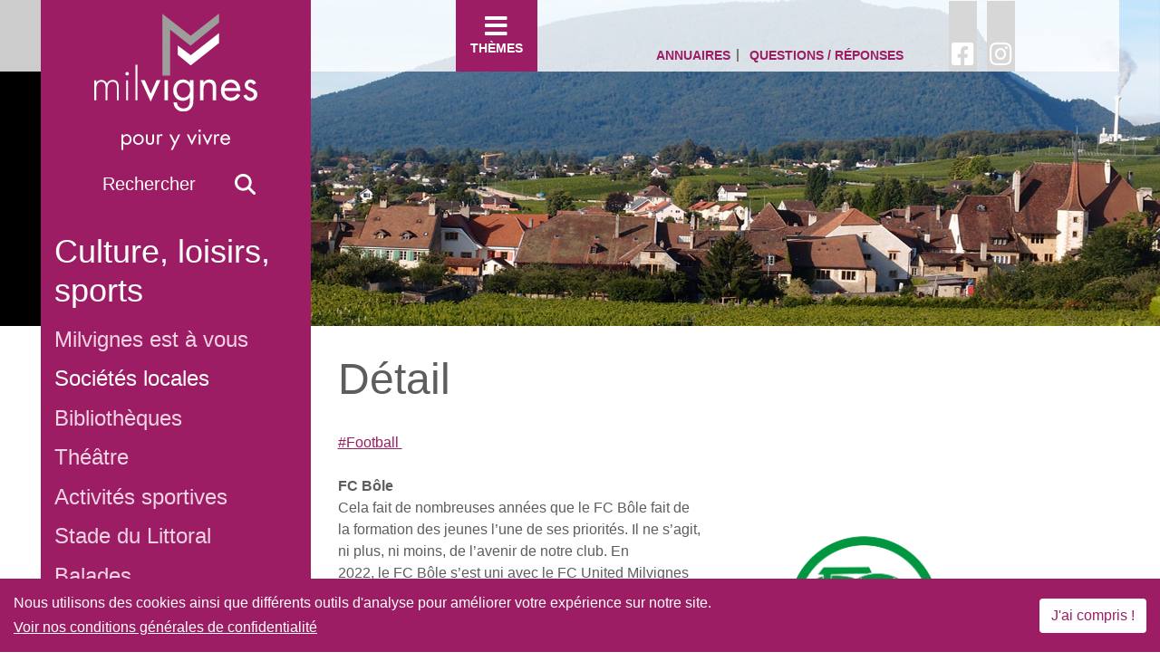

--- FILE ---
content_type: text/html; charset=utf-8
request_url: https://www.milvignes.ch/culture-loisirs-sports/societes-locales/detail/fc-bole-1
body_size: 16095
content:
<!DOCTYPE html>
<!--[if lt IE 7 ]><![endif]--><!--[if IE 7 ]><![endif]--><!--[if IE 8 ]><![endif]--><!--[if IE 9 ]><![endif]--><!--[if IE 10 ]><![endif]--><!--[if (gt IE 9)|!(IE)]><!--><!--<![endif]-->
<head>

<meta charset="utf-8">
<!-- 
	République et Canton de Neuchâtel ::: www.ne.ch ::: Service Informatique de l'Entité neuchâteloise

	This website is powered by TYPO3 - inspiring people to share!
	TYPO3 is a free open source Content Management Framework initially created by Kasper Skaarhoj and licensed under GNU/GPL.
	TYPO3 is copyright 1998-2026 of Kasper Skaarhoj. Extensions are copyright of their respective owners.
	Information and contribution at https://typo3.org/
-->



<title>FC Bôle - Milvignes</title>
<meta http-equiv="x-ua-compatible" content="IE=edge" />
<meta name="generator" content="TYPO3 CMS" />
<meta name="viewport" content="width=device-width, initial-scale=1, minimum-scale=1" />
<meta name="robots" content="index,follow" />
<meta name="author" content="Milvignes" />
<meta name="description" content="Commune de Milvignes" />
<meta name="keywords" content="Milvignes,Neuchâtel" />
<meta name="twitter:card" content="summary" />
<meta name="apple-mobile-web-app-capable" content="no" />
<meta name="google" content="notranslate" />

<link rel="stylesheet" type="text/css" href="https://www.milvignes.ch/typo3temp/assets/bootstrappackage/fonts/34b6f09d2160836c09a63c8351093eadf788ed4cb9c6c596239ff2ffe69204f8/webfont.css?1769080341" media="all" />
<link rel="stylesheet" type="text/css" href="https://www.milvignes.ch/typo3temp/assets/compressed/merged-61fd364c9f19c26ca9a27af7818e1bae-5a8f9db99f92814b4e233229f282e33e.css?1742883812" media="all" />
<link rel="stylesheet" type="text/css" href="https://www.milvignes.ch/typo3conf/ext/news/Resources/Public/Css/news-basic.css?1742829166" media="all" />
<link rel="stylesheet" type="text/css" href="https://www.milvignes.ch/typo3temp/assets/compressed/custom-de67796e0d81ddda8f9bc30a85cba5d6.css?1746425135" media="all" />
<link rel="stylesheet" type="text/css" href="https://www.milvignes.ch/typo3temp/assets/compressed/merged-3c0fb9df4074a9980d0b93964112206c-5822a8e912a2ec06d53b0e8e66d6bb05.css?1742883812" media="all" />


<script src="https://www.milvignes.ch/typo3temp/assets/compressed/merged-79d9eab21b6d377ca1156575ab1cc26c-c59401ddadc7aa47ad5f9af5fb6f5e98.js?1742883811"></script>

<script type="text/javascript">
/*<![CDATA[*/
/*_scriptCode*/

			/* decrypt helper function */
		function decryptCharcode(n,start,end,offset) {
			n = n + offset;
			if (offset > 0 && n > end) {
				n = start + (n - end - 1);
			} else if (offset < 0 && n < start) {
				n = end - (start - n - 1);
			}
			return String.fromCharCode(n);
		}
			/* decrypt string */
		function decryptString(enc,offset) {
			var dec = "";
			var len = enc.length;
			for(var i=0; i < len; i++) {
				var n = enc.charCodeAt(i);
				if (n >= 0x2B && n <= 0x3A) {
					dec += decryptCharcode(n,0x2B,0x3A,offset);	/* 0-9 . , - + / : */
				} else if (n >= 0x40 && n <= 0x5A) {
					dec += decryptCharcode(n,0x40,0x5A,offset);	/* A-Z @ */
				} else if (n >= 0x61 && n <= 0x7A) {
					dec += decryptCharcode(n,0x61,0x7A,offset);	/* a-z */
				} else {
					dec += enc.charAt(i);
				}
			}
			return dec;
		}
			/* decrypt spam-protected emails */
		function linkTo_UnCryptMailto(s) {
			location.href = decryptString(s,2);
		}
		

/*]]>*/
</script>

<meta name="viewport" content="width=device-width, initial-scale=1.0, minimum-scale=1.0, maximum-scale=1.0, user-scalable=no">                    <link rel="apple-touch-icon-precomposed" sizes="57x57" href="/fileadmin/Milvignes/Favicons/apple-touch-icon-57x57-min.png" />
                    <link rel="apple-touch-icon-precomposed" sizes="114x114" href="/fileadmin/Milvignes/Favicons/apple-touch-icon-114x114-min.png" />
                    <link rel="apple-touch-icon-precomposed" sizes="72x72" href="/fileadmin/Milvignes/Favicons/apple-touch-icon-72x72-min.png" />
                    <link rel="apple-touch-icon-precomposed" sizes="144x144" href="/fileadmin/Milvignes/Favicons/apple-touch-icon-144x144-min.png" />
                    <link rel="apple-touch-icon-precomposed" sizes="60x60" href="/fileadmin/Milvignes/Favicons/apple-touch-icon-60x60-min.png" />
                    <link rel="apple-touch-icon-precomposed" sizes="120x120" href="/fileadmin/Milvignes/Favicons/apple-touch-icon-120x120-min.png" />
                    <link rel="apple-touch-icon-precomposed" sizes="76x76" href="/fileadmin/Milvignes/Favicons/apple-touch-icon-76x76-min.png" />
                    <link rel="apple-touch-icon-precomposed" sizes="152x152" href="/fileadmin/Milvignes/Favicons/apple-touch-icon-152x152-min.png" />
                    <link rel="icon" href="/fileadmin/Milvignes/Favicons/favicon-196x196-min.png" sizes="196x196" />
                    <link rel="icon" href="/fileadmin/Milvignes/Favicons/favicon-96x96-min.png" sizes="96x96" />
                    <link rel="icon" href="/fileadmin/Milvignes/Favicons/favicon-32x32-min.png" sizes="32x32" />
                    <link rel="icon" href="/fileadmin/Milvignes/Favicons/favicon-16x16-min.png" sizes="16x16" />
                    <link rel="icon" href="/fileadmin/Milvignes/Favicons/favicon-128-min.png" sizes="128x128" />
                    <meta name="application-name" content="Milvignes"/>
                    <meta name="msapplication-TileImage" content="/fileadmin/Milvignes/Favicons/apple-touch-icon-144x144-min.png" />
                    <meta name="msapplication-square70x70logo" content="" />
                    <meta name="msapplication-square150x150logo" content="/fileadmin/Milvignes/Favicons/mstile-150x150-min.png" />
                    <meta name="msapplication-wide310x150logo" content="/fileadmin/Milvignes/Favicons/mstile-310x150-min.png" />
                    <meta name="msapplication-square310x310logo" content="/fileadmin/Milvignes/Favicons/mstile-310x310-min.png" />
                    <link rel="icon" href="/fileadmin/Milvignes/Favicons/favicon.ico" />
<link rel="canonical" href="https://www.milvignes.ch/culture-loisirs-sports/societes-locales/detail/fc-bole-1"/>

<script>WebFontConfig={"custom":{"urls":["\/typo3conf\/ext\/bootstrap_package\/Resources\/Public\/Fonts\/bootstrappackageicon.min.css"],"families":["BootstrapPackageIcon"]},"timeout":1000};(function(d){var wf=d.createElement('script'),s=d.scripts[0];wf.src='/typo3conf/ext/bootstrap_package/Resources/Public/Contrib/webfontloader/webfontloader.js';wf.async=false;s.parentNode.insertBefore(wf,s);})(document);</script>
</head>
<body class="<body178  template-main >">










    <nav class="mobile-menu" id="mobile-menu">
      
      <ul>
        
          
          
            
            
                <li>
                  
      
      
  
      
  
      <a class="has-sub first" title="Enfance et seniors" href="/enfance-et-seniors">
        Enfance et seniors
      </a>
    
                    
                      <ul>
                        
                          <li>
                            
      
      
  
      
  
      <a class="first" title="Animation jeunesse" href="/enfance-et-seniors/animation-jeunesse">
        Animation jeunesse
      </a>
    
                          </li>
                        
                          <li>
                            
      
      
  
      
  
      <a class="has-sub" title="Structure d'accueil préscolaire" href="/enfance-et-seniors/structure-daccueil-prescolaire">
        Structure d&#039;accueil préscolaire
      </a>
    
                          </li>
                        
                          <li>
                            
      
      
  
      
  
      <a class="has-sub" title="Structure d'accueil parascolaire" href="/enfance-et-seniors/structure-daccueil-parascolaire">
        Structure d&#039;accueil parascolaire
      </a>
    
                          </li>
                        
                          <li>
                            
      
      
  
      
  
      <a title="Milvignes en vacances" href="/sante-social-cohesion-sociale/milvignes-en-vacances">
        Milvignes en vacances
      </a>
    
                          </li>
                        
                          <li>
                            
      
      
  
      
  
      <a title="Orthophonie" href="/enfance-et-seniors/orthophonie">
        Orthophonie
      </a>
    
                          </li>
                        
                          <li>
                            
      
      
  
      
  
      <a title="Soins dentaires" href="/enfance-et-seniors/soins-dentaires">
        Soins dentaires
      </a>
    
                          </li>
                        
                          <li>
                            
      
      
  
      
  
      <a class="last" title="Seniors" href="/enfance-et-seniors/seniors">
        Seniors
      </a>
    
                          </li>
                        
                      </ul>
                    
                </li>
              
        
          
          
            
            
                <li>
                  
      
      
  
      
  
      <a class="has-sub" title="Agenda" href="/agenda">
        Agenda
      </a>
    
                    
                      <ul>
                        
                          <li>
                            
      
      
  
      
  
      <a class="first last" title="Annonce d'événement" href="/formulaire-event">
        Annonce d&#039;événement
      </a>
    
                          </li>
                        
                      </ul>
                    
                </li>
              
        
          
          
            
            
                <li>
                  
      
      
  
      
  
      <a class="has-sub" title="Animaux, nature" href="/animaux-nature">
        Animaux, nature
      </a>
    
                    
                      <ul>
                        
                          <li>
                            
      
      
  
      
  
      <a class="first" title="Vignes" href="/animaux-nature/vignes">
        Vignes
      </a>
    
                          </li>
                        
                          <li>
                            
      
      
  
      
  
      <a title="Forêt" href="/animaux-nature/titre-par-defaut">
        Forêt
      </a>
    
                          </li>
                        
                          <li>
                            
      
      
  
      
  
      <a title="Guêpes et autres nuisibles" href="/nuisibles">
        Guêpes et autres nuisibles
      </a>
    
                          </li>
                        
                          <li>
                            
      
      
  
      
  
      <a title="Abeilles" href="/abeilles">
        Abeilles
      </a>
    
                          </li>
                        
                          <li>
                            
      
      
  
      
  
      <a title="Plantes invasives" href="/plantes-invasives">
        Plantes invasives
      </a>
    
                          </li>
                        
                          <li>
                            
      
      
  
      
  
      <a class="last" title="Animaux" href="/animaux-nature/animaux">
        Animaux
      </a>
    
                          </li>
                        
                      </ul>
                    
                </li>
              
        
          
          
            
            
                <li>
                  
      
      
  
      
  
      <a class="has-sub" title="Arrivées, départs, identité" href="/arrivees-departs-identite">
        Arrivées, départs, identité
      </a>
    
                    
                      <ul>
                        
                          <li>
                            
      
      
  
      
  
      <a class="first" title="Papiers d'identité" href="/arrivees-departs-identite/papiers-didentite">
        Papiers d&#039;identité
      </a>
    
                          </li>
                        
                          <li>
                            
      
      
  
      
  
      <a title="Migrations" href="/arrivees-departs-identite/migrations">
        Migrations
      </a>
    
                          </li>
                        
                          <li>
                            
      
      
  
      
  
      <a title="Naturalisations" href="/arrivees-departs-identite/naturalisations">
        Naturalisations
      </a>
    
                          </li>
                        
                          <li>
                            
      
      
  
      
  
      <a title="Arrivées" href="/arrivees-departs-identite/arrivee">
        Arrivées
      </a>
    
                          </li>
                        
                          <li>
                            
      
      
  
      
  
      <a title="Départs" href="/titre-par-defaut-1">
        Départs
      </a>
    
                          </li>
                        
                          <li>
                            
      
      
  
      
  
      <a class="last" title="Chiens" href="/animaux-nature/animaux">
        Chiens
      </a>
    
                          </li>
                        
                      </ul>
                    
                </li>
              
        
          
          
            
            
                <li>
                  
      
      
  
      
  
      <a class="has-sub" title="Autorités et politique" href="/politique">
        Autorités et politique
      </a>
    
                    
                      <ul>
                        
                          <li>
                            
      
      
  
      
  
      <a class="first" title="Agenda politique" href="/politique/agenda-politique">
        Agenda politique
      </a>
    
                          </li>
                        
                          <li>
                            
      
      
  
      
  
      <a title="Archives communales" href="/politique/archives-communales">
        Archives communales
      </a>
    
                          </li>
                        
                          <li>
                            
      
      
  
      
  
      <a title="Commissions" href="/politique/commissions">
        Commissions
      </a>
    
                          </li>
                        
                          <li>
                            
      
      
  
      
  
      <a title="Conseil communal" href="/politique/conseil-communal">
        Conseil communal
      </a>
    
                          </li>
                        
                          <li>
                            
      
      
  
      
  
      <a class="has-sub" title="Conseil général" href="/politique/conseil-general">
        Conseil général
      </a>
    
                          </li>
                        
                          <li>
                            
      
      
  
      
  
      <a title="Droits politiques" href="/droits-politiques">
        Droits politiques
      </a>
    
                          </li>
                        
                          <li>
                            
      
      
  
      
  
      <a title="Recueil systématique" href="/politique/recueil-systematique">
        Recueil systématique
      </a>
    
                          </li>
                        
                          <li>
                            
      
      
  
      
  
      <a title="Votations" href="/politique/votations">
        Votations
      </a>
    
                          </li>
                        
                          <li>
                            
      
      
  
      
  
      <a class="last" title="Elections" href="/politique/elections">
        Elections
      </a>
    
                          </li>
                        
                      </ul>
                    
                </li>
              
        
          
          
            
            
                <li>
                  
      
      
  
      
  
      <a class="has-sub" title="Constructions, aménagement du territoire" href="/constructions-amenagement-du-territoire">
        Constructions, aménagement du territoire
      </a>
    
                    
                      <ul>
                        
                          <li>
                            
      
      
  
      
  
      <a class="first" title="Urbanisme" href="/constructions-amenagement-du-territoire/urbanisme">
        Urbanisme
      </a>
    
                          </li>
                        
                          <li>
                            
      
      
  
      
  
      <a title="Permis de construire" href="/constructions-amenagement-du-territoire/permis-de-construire">
        Permis de construire
      </a>
    
                          </li>
                        
                          <li>
                            
      
      
  
      
  
      <a title="Mises à l'enquête publique" href="/constructions-amenagement-du-territoire/mises-a-lenquete">
        Mises à l&#039;enquête publique
      </a>
    
                          </li>
                        
                          <li>
                            
      
      
  
      
  
      <a title="Chantiers, fouilles" href="/constructions-amenagement-du-territoire/fouilles">
        Chantiers, fouilles
      </a>
    
                          </li>
                        
                          <li>
                            
      
      
  
      
  
      <a title="Photovoltaïque" href="/constructions-amenagement-du-territoire/photovoltaique">
        Photovoltaïque
      </a>
    
                          </li>
                        
                          <li>
                            
      
      
  
      
  
      <a title="Formulaires" href="/constructions-amenagement-du-territoire/formulaires">
        Formulaires
      </a>
    
                          </li>
                        
                          <li>
                            
      
      
  
      
  
      <a class="last" title="Travaux publics" href="/constructions-amenagement-du-territoire/travaux-publics">
        Travaux publics
      </a>
    
                          </li>
                        
                      </ul>
                    
                </li>
              
        
          
          
            
            
                <li>
                  
      
      
  
      
  
      <a class="active has-sub" title="Culture, loisirs, sports" href="/culture-loisirs-sports">
        Culture, loisirs, sports
      </a>
    
                    
                      <ul>
                        
                          <li>
                            
      
      
  
      
  
      <a class="has-sub first" title="Milvignes est à vous" href="/meav">
        Milvignes est à vous
      </a>
    
                          </li>
                        
                          <li>
                            
      
      
  
      
  
      <a class="active has-sub" title="Sociétés locales" href="/culture-loisirs-sports/societes-locales">
        Sociétés locales
      </a>
    
                          </li>
                        
                          <li>
                            
      
      
  
      
  
      <a title="Bibliothèques" href="/culture-loisirs-sports/bibliotheques">
        Bibliothèques
      </a>
    
                          </li>
                        
                          <li>
                            
      
      
  
      
  
      <a title="Théâtre" href="/culture-loisirs-sports/theatre">
        Théâtre
      </a>
    
                          </li>
                        
                          <li>
                            
      
      
  
      
  
      <a title="Activités sportives" href="/culture-loisirs-sports/activitessportives">
        Activités sportives
      </a>
    
                          </li>
                        
                          <li>
                            
      
      
  
      
  
      <a title="Stade du Littoral" href="/culture-loisirs-sports/anneau-dathletisme">
        Stade du Littoral
      </a>
    
                          </li>
                        
                          <li>
                            
      
      
  
      
  
      <a class="last" title="Balades" href="/culture-loisirs-sports/piste-de-sante">
        Balades
      </a>
    
                          </li>
                        
                      </ul>
                    
                </li>
              
        
          
          
            
            
                <li>
                  
      
      
  
      
  
      <a class="has-sub" title="Déchets" href="/dechets">
        Déchets
      </a>
    
                    
                      <ul>
                        
                          <li>
                            
      
      
  
      
  
      <a class="first" title="Déchets incinérables (urbains)" href="/dechets/dechets-incinerables-urbains">
        Déchets incinérables (urbains)
      </a>
    
                          </li>
                        
                          <li>
                            
      
      
  
      
  
      <a title="Déchets verts et compostables" href="/dechets/dechets-verts">
        Déchets verts et compostables
      </a>
    
                          </li>
                        
                          <li>
                            
      
      
  
      
  
      <a title="Recyclage" href="/dechets/recyclage">
        Recyclage
      </a>
    
                          </li>
                        
                          <li>
                            
      
      
  
      
  
      <a title="Déchetterie DILAC" href="/dechets/dechetterie-dilac">
        Déchetterie DILAC
      </a>
    
                          </li>
                        
                          <li>
                            
      
      
  
      
  
      <a class="last" title="Ne jetez plus !" href="/dechets/ne-jetez-plus">
        Ne jetez plus !
      </a>
    
                          </li>
                        
                      </ul>
                    
                </li>
              
        
          
          
            
            
                <li>
                  
      
      
  
      
  
      <a class="has-sub" title="Eau, électricité, gaz, téléréseau, chauffage à distance" href="/eau-electricite-gaz-telerseeau">
        Eau, électricité, gaz, téléréseau, chauffage à distance
      </a>
    
                    
                      <ul>
                        
                          <li>
                            
      
      
  
      
  
      <a class="first" title="CADBAR SA" href="/eau-electricite-gaz-telerseeau/cadbar-sa">
        CADBAR SA
      </a>
    
                          </li>
                        
                          <li>
                            
      
      
  
      
  
      <a title="Eli10" href="/eau-electricite-gaz-telerseeau/eli10">
        Eli10
      </a>
    
                          </li>
                        
                          <li>
                            
      
      
  
      
  
      <a title="ello" href="/eau-electricite-gaz-telerseeau/ello">
        ello
      </a>
    
                          </li>
                        
                          <li>
                            
      
      
  
      
  
      <a title="Groupe E" href="/eau-electricite-gaz-telerseeau/groupe-e">
        Groupe E
      </a>
    
                          </li>
                        
                          <li>
                            
      
      
  
      
  
      <a title="SITEBCO" href="/eau-electricite-gaz-telerseeau/sitebco">
        SITEBCO
      </a>
    
                          </li>
                        
                          <li>
                            
      
      
  
      
  
      <a class="last" title="Viteos" href="/eau-electricite-gaz-telerseeau/viteos">
        Viteos
      </a>
    
                          </li>
                        
                      </ul>
                    
                </li>
              
        
          
          
            
            
                <li>
                  
      
      
  
      
  
      <a class="has-sub" title="Entreprises" href="/commerce-artisanat-et-industrie">
        Entreprises
      </a>
    
                    
                      <ul>
                        
                          <li>
                            
      
      
  
      
  
      <a class="first" title="La Chasse au ticket d'or" href="/ticketdor">
        La Chasse au ticket d&#039;or
      </a>
    
                          </li>
                        
                          <li>
                            
      
      
  
      
  
      <a title="Bons d’achat en faveur du commerce local" href="/commerce-artisanat-et-industrie/bons-dachats-en-faveur-du-commerce-local">
        Bons d’achat en faveur du commerce local
      </a>
    
                          </li>
                        
                          <li>
                            
      
      
  
      
  
      <a class="has-sub last" title="Annuaire des commerces et entreprises" href="/commerce-artisanat-et-industrie/annuaire-des-commerces-et-entreprises">
        Annuaire des commerces et entreprises
      </a>
    
                          </li>
                        
                      </ul>
                    
                </li>
              
        
          
          
            
            
                <li>
                  
      
      
  
      
  
      <a class="has-sub" title="Feu et salubrité publique" href="/feu-et-salubrite-publique">
        Feu et salubrité publique
      </a>
    
                    
                      <ul>
                        
                          <li>
                            
      
      
  
      
  
      <a class="first" title="Défense incendie" href="/feu-et-salubrite-publique/police-du-feu">
        Défense incendie
      </a>
    
                          </li>
                        
                          <li>
                            
      
      
  
      
  
      <a title="Salubrité publique" href="/feu-et-salubrite-publique/salubrite-publique">
        Salubrité publique
      </a>
    
                          </li>
                        
                          <li>
                            
      
      
  
      
  
      <a class="last" title="Contrôle des champignons" href="/feu-et-salubrite-publique/controle-des-champignons">
        Contrôle des champignons
      </a>
    
                          </li>
                        
                      </ul>
                    
                </li>
              
        
          
          
            
            
                <li>
                  
      
      
  
      
  
      <a class="has-sub" title="Fiscalité, finances" href="/fiscalite-finances">
        Fiscalité, finances
      </a>
    
                    
                      <ul>
                        
                          <li>
                            
      
      
  
      
  
      <a class="first" title="Impôts" href="/fiscalite-finances/impots">
        Impôts
      </a>
    
                          </li>
                        
                          <li>
                            
      
      
  
      
  
      <a class="last" title="Taxes" href="/fiscalite-finances/taxes">
        Taxes
      </a>
    
                          </li>
                        
                      </ul>
                    
                </li>
              
        
          
          
            
            
                <li>
                  
      
      
  
      
  
      <a class="has-sub" title="Manifestations" href="/manifestations">
        Manifestations
      </a>
    
                    
                      <ul>
                        
                          <li>
                            
      
      
  
      
  
      <a class="first" title="Organisation de manifestations" href="/manifestations/organisation-de-manifestations">
        Organisation de manifestations
      </a>
    
                          </li>
                        
                          <li>
                            
      
      
  
      
  
      <a title="Salles à louer" href="/manifestations/salles-a-louer">
        Salles à louer
      </a>
    
                          </li>
                        
                          <li>
                            
      
      
  
      
  
      <a class="last" title="Location de matériel" href="/manifestations/location-de-materiel">
        Location de matériel
      </a>
    
                          </li>
                        
                      </ul>
                    
                </li>
              
        
          
          
            
            
                <li>
                  
      
      
  
      
  
      <a class="has-sub" title="Mariages, naissances, décès" href="/mariages-naissances-deces">
        Mariages, naissances, décès
      </a>
    
                    
                      <ul>
                        
                          <li>
                            
      
      
  
      
  
      <a class="first" title="Etat civil" href="/mariages-naissances-deces/etat-civil">
        Etat civil
      </a>
    
                          </li>
                        
                          <li>
                            
      
      
  
      
  
      <a class="last" title="Cimetières" href="/mariages-naissances-deces/cimetieres">
        Cimetières
      </a>
    
                          </li>
                        
                      </ul>
                    
                </li>
              
        
          
          
            
            
                <li>
                  
      
      
  
      
  
      <a class="has-sub" title="Mobilité" href="/mobilite">
        Mobilité
      </a>
    
                    
                      <ul>
                        
                          <li>
                            
      
      
  
      
  
      <a class="first" title="Cartes CFF" href="/mobilite/cartes-cff">
        Cartes CFF
      </a>
    
                          </li>
                        
                          <li>
                            
      
      
  
      
  
      <a title="Réductions TransN" href="/mobilite/reductions-transn">
        Réductions TransN
      </a>
    
                          </li>
                        
                          <li>
                            
      
      
  
      
  
      <a title="Vélos en libre-service" href="/mobilite/velib">
        Vélos en libre-service
      </a>
    
                          </li>
                        
                          <li>
                            
      
      
  
      
  
      <a title="Mobility" href="/mobilite/mobility">
        Mobility
      </a>
    
                          </li>
                        
                          <li>
                            
      
      
  
      
  
      <a title="V-Motion" href="/mobilite/v-motion">
        V-Motion
      </a>
    
                          </li>
                        
                          <li>
                            
      
      
  
      
  
      <a class="last" title="Milvignes-Mobilise" href="/milvignes-mobilise">
        Milvignes-Mobilise
      </a>
    
                          </li>
                        
                      </ul>
                    
                </li>
              
        
          
          
            
            
                <li>
                  
      
      
  
      
  
      <a class="has-sub" title="Patrimoine bâti" href="/batiments-patrimoine-locations-de-salles">
        Patrimoine bâti
      </a>
    
                    
                      <ul>
                        
                          <li>
                            
      
      
  
      
  
      <a class="first" title="A vendre" href="/batiments-patrimoine-locations-de-salles/a-vendre">
        A vendre
      </a>
    
                          </li>
                        
                          <li>
                            
      
      
  
      
  
      <a title="Appartements" href="/batiments-patrimoine-locations-de-salles/appartements">
        Appartements
      </a>
    
                          </li>
                        
                          <li>
                            
      
      
  
      
  
      <a title="Places de parc, garages" href="/batiments-patrimoine-locations-de-salles/places-de-parc-garages">
        Places de parc, garages
      </a>
    
                          </li>
                        
                          <li>
                            
      
      
  
      
  
      <a class="last" title="Jardins communaux" href="/batiments-patrimoine-locations-de-salles/jardins-communaux">
        Jardins communaux
      </a>
    
                          </li>
                        
                      </ul>
                    
                </li>
              
        
          
          
            
            
                <li>
                  
      
      
  
      
  
      <a class="has-sub" title="Santé-social, cohésion sociale" href="/sante-social-cohesion-sociale">
        Santé-social, cohésion sociale
      </a>
    
                    
                      <ul>
                        
                          <li>
                            
      
      
  
      
  
      <a class="first" title="Agence AVS-AI" href="/sante-social-cohesion-sociale/agence-avs-ai">
        Agence AVS-AI
      </a>
    
                          </li>
                        
                          <li>
                            
      
      
  
      
  
      <a title="Guichet ACCORD" href="/sante-social-cohesion-sociale/guichet-accord">
        Guichet ACCORD
      </a>
    
                          </li>
                        
                          <li>
                            
      
      
  
      
  
      <a title="Service social" href="/sante-social-cohesion-sociale/service-social">
        Service social
      </a>
    
                          </li>
                        
                          <li>
                            
      
      
  
      
  
      <a title="Transports bénévoles" href="/sante-social-cohesion-sociale/transports-benevoles">
        Transports bénévoles
      </a>
    
                          </li>
                        
                          <li>
                            
      
      
  
      
  
      <a title="Soins à domicile" href="/sante-social-cohesion-sociale/soins-a-domicile">
        Soins à domicile
      </a>
    
                          </li>
                        
                          <li>
                            
      
      
  
      
  
      <a title="Soins de proximité" href="/sante-social-cohesion-sociale/soins-de-proximite">
        Soins de proximité
      </a>
    
                          </li>
                        
                          <li>
                            
      
      
  
      
  
      <a class="has-sub" title="Jeunesse" href="/sante-social-cohesion-sociale/jeunesse">
        Jeunesse
      </a>
    
                          </li>
                        
                          <li>
                            
      
      
  
      
  
      <a class="last" title="Mobilité réduite" href="/sante-social-cohesion-sociale/mobilite-reduite">
        Mobilité réduite
      </a>
    
                          </li>
                        
                      </ul>
                    
                </li>
              
        
          
          
            
            
                <li>
                  
      
      
  
      
  
      <a class="has-sub" title="Scolarité, instruction" href="/scolarite-instruction">
        Scolarité, instruction
      </a>
    
                    
                      <ul>
                        
                          <li>
                            
      
      
  
      
  
      <a class="first" title="Ecole obligatoire" href="/scolarite-instruction/ecole-obligatoire">
        Ecole obligatoire
      </a>
    
                          </li>
                        
                          <li>
                            
      
      
  
      
  
      <a title="Enseignement secondaire" href="/scolarite-instruction/enseignement-secondaire">
        Enseignement secondaire
      </a>
    
                          </li>
                        
                          <li>
                            
      
      
  
      
  
      <a title="Formation professionnelle" href="/scolarite-instruction/formation-professionnelle">
        Formation professionnelle
      </a>
    
                          </li>
                        
                          <li>
                            
      
      
  
      
  
      <a class="last" title="Formations supérieures" href="/scolarite-instruction/formations-superieures">
        Formations supérieures
      </a>
    
                          </li>
                        
                      </ul>
                    
                </li>
              
        
          
          
            
            
                <li>
                  
      
      
  
      
  
      <a class="has-sub" title="Sécurité publique, circulation et stationnement" href="/circulation-et-stationnement-securite-publique">
        Sécurité publique, circulation et stationnement
      </a>
    
                    
                      <ul>
                        
                          <li>
                            
      
      
  
      
  
      <a class="first" title="Dénonciation en ligne" href="/circulation-et-stationnement-securite-publique/denonciation-en-ligne">
        Dénonciation en ligne
      </a>
    
                          </li>
                        
                          <li>
                            
      
      
  
      
  
      <a title="Autorisation de prolongation occasionnelle" href="/circulation-et-stationnement-securite-publique/permission-tardive">
        Autorisation de prolongation occasionnelle
      </a>
    
                          </li>
                        
                          <li>
                            
      
      
  
      
  
      <a title="Autorisations de circulation routière" href="/circulation-et-stationnement-securite-publique/autorisations-de-circulation-routiere">
        Autorisations de circulation routière
      </a>
    
                          </li>
                        
                          <li>
                            
      
      
  
      
  
      <a title="Signalisation" href="/circulation-et-stationnement-securite-publique/signalisation">
        Signalisation
      </a>
    
                          </li>
                        
                          <li>
                            
      
      
  
      
  
      <a title="Fermetures de route" href="/fermetures-de-route">
        Fermetures de route
      </a>
    
                          </li>
                        
                          <li>
                            
      
      
  
      
  
      <a class="has-sub" title="Objets trouvés" href="/objets-trouves">
        Objets trouvés
      </a>
    
                          </li>
                        
                          <li>
                            
      
      
  
      
  
      <a title="Stationnement" href="/circulation-et-stationnement-securite-publique/stationnement">
        Stationnement
      </a>
    
                          </li>
                        
                          <li>
                            
      
      
  
      
  
      <a class="last" title="Législation routière communale" href="/circulation-et-stationnement-securite-publique/legislation-routiere-communale">
        Législation routière communale
      </a>
    
                          </li>
                        
                      </ul>
                    
                </li>
              
        
          
          
            
            
                <li>
                  
      
      
  
      
  
      <a class="has-sub last" title="Tourisme" href="/etablissements-publics">
        Tourisme
      </a>
    
                    
                      <ul>
                        
                          <li>
                            
      
      
  
      
  
      <a class="first" title="Découverte" href="/decouverte">
        Découverte
      </a>
    
                          </li>
                        
                          <li>
                            
      
      
  
      
  
      <a title="Château de Colombier" href="/chateau">
        Château de Colombier
      </a>
    
                          </li>
                        
                          <li>
                            
      
      
  
      
  
      <a title="Cafés, restaurants" href="/cafes-restaurants">
        Cafés, restaurants
      </a>
    
                          </li>
                        
                          <li>
                            
      
      
  
      
  
      <a title="Hébergements" href="/hebergements">
        Hébergements
      </a>
    
                          </li>
                        
                          <li>
                            
      
      
  
      
  
      <a title="Rives du lac" href="/rives">
        Rives du lac
      </a>
    
                          </li>
                        
                          <li>
                            
      
      
  
      
  
      <a class="last" title="Port" href="/port-et-rives/port">
        Port
      </a>
    
                          </li>
                        
                      </ul>
                    
                </li>
              
        
      </ul>
      
    </nav>

    
  



<div id="page-container" class="default-layout no-right-sidebar">
  





   



        

                

                    
                        <div class="page-background">
                            <img src="/fileadmin/Milvignes/page_principale.jpg" class="page-image-background" />
                        </div>
                    

                

            

    

  <header id="page-header" class="page-header">
  <span id="top"></span>
  <div class="desktop-page-header d-none d-md-block">
  <div class="container">
    <div class="row header-row">
      <div class="col-xl-2 col-lg-2 col-md-2">
        






    <a href="#" class="nav-toggler" id="mega-menu-toggler" data-toggle="modal" data-target="#main-mega-menu">
      <i class="fas fa-bars fa-2x"></i>
      Thèmes
    </a>
  


      </div>
      <div class="col-xl-8 col-lg-8 col-md-8 header-menu-col">
        







    <div id="header-menu" class="header-menu">
      

        <ul>
          
            <li>
        
        
    
        
    
        <a class="nav-link has-sub first" title="Annuaires" href="/annuaires">
          Annuaires
        </a>
    </li>
          
            <li>
        
        
    
        
    
        <a class="nav-link has-sub last" title="Questions / Réponses" href="/questions-reponses/questions">
          Questions / Réponses
        </a>
    </li>
          
        </ul>
      
    </div>

    
  


        



<div class="social-links">

  
  
  
  
  
  

  <ul class="social-links-list">
    
      <li><a class="facebook" href="https://www.facebook.com/Milvignes-officiel-103258519191148/" target="_blank"><i class="fab fa-facebook-square fa-2x"></i></a></li>
    
    
      <li><a class="instagram" href="https://www.instagram.com/milvignesofficiel/" target="_blank"><i class="fab fa-instagram fa-2x"></i></a></li>
    
    
    
    
    
  </ul>

</div>
      </div>
      <div class="col-xl-2 col-lg-2 col-md-2">
        
        <div style="text-align: right;margin-bottom: 10px;">
          <img style="width:50px" src="/typo3conf/ext/milvignes_theme/Resources/Public/Images/Logos/milvignes-armoiries.png" alt="Milvignes"/>
        </div>

      </div>
    </div>  
  </div>
</div>
  <div class="mobile-page-header d-md-none">
  <div class="container">
    <div class="row header-row">
      <div class="col-10">
        



<div class="brand page-brand">
  
  
  
  
  

  <div class="row">

      
          <a class="home-link" href="/"><img src="/typo3conf/ext/milvignes_theme/Resources/Public/Images/Logos/milvignes.svg" alt="Milvignes" /></a>
        

      
          <img class="slogan" src="/typo3conf/ext/milvignes_theme/Resources/Public/Images/Logos/pour_y_vivre.svg" alt="Pour y vivre" />
        
  </div>
</div>
      </div>
      <div class="col-2">
        






    <a href="#mobile-menu" class="nav-toggler" id="mobile-menu-toggler">
      <i class="fas fa-bars fa-2x"></i>
    </a>
  


      </div>
    </div>
	  <div class="row header-row">
      <div class="col-12">
		  
<form class="search-form" action="/rechercher?tx_indexedsearch_pi2%5Baction%5D=search&amp;tx_indexedsearch_pi2%5Bcontroller%5D=Search&amp;cHash=3e91aa7e49ab9bba27265550260a6bf7" method="post">
<div>
<input type="hidden" name="tx_indexedsearch_pi2[__referrer][@extension]" value="MilvignesTheme" />
<input type="hidden" name="tx_indexedsearch_pi2[__referrer][@controller]" value="Page" />
<input type="hidden" name="tx_indexedsearch_pi2[__referrer][@action]" value="noRightSidebar" />
<input type="hidden" name="tx_indexedsearch_pi2[__referrer][arguments]" value="YTowOnt9f5e0f835712398b14eefc92a7c9a88b093d61929" />
<input type="hidden" name="tx_indexedsearch_pi2[__referrer][@request]" value="{&quot;@extension&quot;:&quot;MilvignesTheme&quot;,&quot;@controller&quot;:&quot;Page&quot;,&quot;@action&quot;:&quot;noRightSidebar&quot;}a2624aa0b2f878a997884738fbc1b55aff10d298" />
<input type="hidden" name="tx_indexedsearch_pi2[__trustedProperties]" value="{&quot;search&quot;:{&quot;sword&quot;:1}}ef10793086551e2c0a5220f708dff2713e487ed9" />
</div>

    <span class="search-center"><input autocomplete="off" placeholder="Rechercher" class=" search-field indexed-search-atocomplete-sword" id="search" title="Taper un mot-clé" type="text" name="tx_indexedsearch_pi2[search][sword]" />
     <input name="tx_indexedsearch[submit_button]" src="/typo3conf/ext/milvignes_theme/Resources/Public/Images/Icons/search.svg" class="submit" type="image" value="Rechercher" alt="Lancer la recherche" />
		</span>
</form>

      </div>
    </div>
  </div> 
</div>
</header>

<div class="header-menu-col-moblie d-md-none">
  <div class="container-fluid">
    <div class="row">
      <div class="col">
        







    <div id="header-menu" class="header-menu">
      

        <ul>
          
            <li>
        
        
    
        
    
        <a class="nav-link has-sub first" title="Annuaires" href="/annuaires">
          Annuaires
        </a>
    </li>
          
            <li>
        
        
    
        
    
        <a class="nav-link has-sub last" title="Questions / Réponses" href="/questions-reponses/questions">
          Questions / Réponses
        </a>
    </li>
          
        </ul>
      
    </div>

    
  


      </div>
    </div>
  </div>
</div>

	<div class="search-autocomplete-results  no-results" data-mode="link" data-searchonclick="false" data-maxresults="3" data-minlength="2" data-searchurl="https://www.milvignes.ch/?no_cache=1&amp;tx_indexedsearchautocomplete_page%5Baction%5D=search&amp;tx_indexedsearchautocomplete_page%5Bcontroller%5D=Search&amp;type=7423794&amp;cHash=742c294ed00672b4957e3dc52ca293f3"></div>


	<div id="main-area" class="main-area-container container-fluid">
    <div class="row">
      <div class="col-3 sidebar-col left-sidebar-col d-none d-md-block">
        
<div id="left-sidebar" class="page-sidebar left-sidebar sidebar">
  



<div class="brand page-brand">
  
  
  
  
  

  <div class="row">

      
          <a class="home-link" href="/"><img src="/typo3conf/ext/milvignes_theme/Resources/Public/Images/Logos/milvignes.svg" alt="Milvignes" /></a>
        

      
          <img class="slogan" src="/typo3conf/ext/milvignes_theme/Resources/Public/Images/Logos/pour_y_vivre.svg" alt="Pour y vivre" />
        
  </div>
</div>
	
<form class="search-form" action="/rechercher?tx_indexedsearch_pi2%5Baction%5D=search&amp;tx_indexedsearch_pi2%5Bcontroller%5D=Search&amp;cHash=3e91aa7e49ab9bba27265550260a6bf7" method="post">
<div>
<input type="hidden" name="tx_indexedsearch_pi2[__referrer][@extension]" value="MilvignesTheme" />
<input type="hidden" name="tx_indexedsearch_pi2[__referrer][@controller]" value="Page" />
<input type="hidden" name="tx_indexedsearch_pi2[__referrer][@action]" value="noRightSidebar" />
<input type="hidden" name="tx_indexedsearch_pi2[__referrer][arguments]" value="YTowOnt9f5e0f835712398b14eefc92a7c9a88b093d61929" />
<input type="hidden" name="tx_indexedsearch_pi2[__referrer][@request]" value="{&quot;@extension&quot;:&quot;MilvignesTheme&quot;,&quot;@controller&quot;:&quot;Page&quot;,&quot;@action&quot;:&quot;noRightSidebar&quot;}a2624aa0b2f878a997884738fbc1b55aff10d298" />
<input type="hidden" name="tx_indexedsearch_pi2[__trustedProperties]" value="{&quot;search&quot;:{&quot;sword&quot;:1}}ef10793086551e2c0a5220f708dff2713e487ed9" />
</div>

    <span class="search-center"><input autocomplete="off" placeholder="Rechercher" class=" search-field indexed-search-atocomplete-sword" id="search" title="Taper un mot-clé" type="text" name="tx_indexedsearch_pi2[search][sword]" />
     <input name="tx_indexedsearch[submit_button]" src="/typo3conf/ext/milvignes_theme/Resources/Public/Images/Icons/search.svg" class="submit" type="image" value="Rechercher" alt="Lancer la recherche" />
		</span>
</form>

  <h2 class="root-page-title" id="root-page-title"><div class="sub">
<a href="/culture-loisirs-sports" title="Culture, loisirs, sports" class="sub">Culture, loisirs, sports</a>
</div></h2>

  



<div id="sidebar-navigation" class="sidebar-navigation">
  
    <ul>
      
        <li>
  
  

  

  <a class="nav-link has-sub first" title="Milvignes est à vous" href="/meav">
    Milvignes est à vous
  </a>
</li>
      
        <li>
  
  

  

  <a class="nav-link active has-sub" title="Sociétés locales" href="/culture-loisirs-sports/societes-locales">
    Sociétés locales
  </a>
</li>
      
        <li>
  
  

  

  <a class="nav-link " title="Bibliothèques" href="/culture-loisirs-sports/bibliotheques">
    Bibliothèques
  </a>
</li>
      
        <li>
  
  

  

  <a class="nav-link " title="Théâtre" href="/culture-loisirs-sports/theatre">
    Théâtre
  </a>
</li>
      
        <li>
  
  

  

  <a class="nav-link " title="Activités sportives" href="/culture-loisirs-sports/activitessportives">
    Activités sportives
  </a>
</li>
      
        <li>
  
  

  

  <a class="nav-link " title="Stade du Littoral" href="/culture-loisirs-sports/anneau-dathletisme">
    Stade du Littoral
  </a>
</li>
      
        <li>
  
  

  

  <a class="nav-link last" title="Balades" href="/culture-loisirs-sports/piste-de-sante">
    Balades
  </a>
</li>
      
    </ul>
  
</div>




  <div id="sidebar-copyright" class="sidebar-section gray-section">
    



<div class="copyright">
  
    Copyright 2026 - Commune de Milvignes | Réalisé par le Service informatique de l'Entité neuchâteloise | <a href="/mentions-legales">Mentions légales</a> | <a href="/credits">Crédits photographiques</a>
  
</div>
  </div>
</div>
      </div>
		<!--TYPO3SEARCH_begin-->
		
	  






    <div class="col-md-9 col-sm-12">
      <div id="page-content" class="page-content content">
        




<div id="page-header-title" class="page-header-title">
  <h2 class="roote-page-title-header d-md-none" id="root-page-title-header"><div class="sub">
<a href="/culture-loisirs-sports" title="Culture, loisirs, sports" class="sub">Culture, loisirs, sports</a>
</div></h2>

    <h1>Détail</h1>
</div>

        
<a id="c586"></a><style>
.tx-sic-address img {
    max-height: 300px;
    width: auto;
    height: auto;
}
</style>



<a id="c524"></a><div class="tx-sic-address"><dl class="vcard"><dd class="vcard" itemscope><div class="object-categories"><a href="/culture-loisirs-sports/societes-locales?tx_sicaddress_sicaddress%5Bcontroller%5D=Address&amp;cHash=29d8048537163fd6fe3a02caa504af63#Football">#Football </a>  &nbsp;
                            

                    
                </div><br><div class="row"><div class="col-12 col-md-6"><b itemprop="company">FC Bôle</b><br /><p>Cela fait de nombreuses années que le FC&nbsp;Bôle&nbsp;fait de la formation des jeunes l’une de&nbsp;ses priorités. Il ne s’agit, ni plus, ni moins, de&nbsp;l’avenir de notre club. En 2022,&nbsp;le&nbsp;FC Bôle&nbsp;s’est uni avec le FC United Milvignes (Auvernier) pour créer le&nbsp;groupement&nbsp;Juniors&nbsp;«TeamMilvignes».&nbsp;</p><p>Plaisir-respect-progrès-jeu illustrent notre philosophie.</p><p>De 1966 à nos jours,l’histoire du FC Bôle est déjà&nbsp;conséquente&nbsp;et le lecteur intéressé est invité à consulter la&nbsp;page dédiée&nbsp;sur le&nbsp;site internet du&nbsp;club.</p><p class="MsoNormal"><strong>Activités proposées :</strong> Football juniors catégories G (dès 5 ans) à A. Depuis 2022, les équipes juniors sont regroupées dans le Team Milvignes géré en collaboration avec United Milvignes.&nbsp;Plaisir, respect, progrès, jeu illustrent notre philosophie.</p><p class="MsoNormal"><strong>Comment accéder aux activités :</strong> Se renseigner sur le site internet.</p><p class="MsoNormal"><strong>Age : </strong>Dès 5 ans.</p><p class="MsoNormal"><strong>Où se déroulent les activités :</strong> Terrain de Champ-Rond (Bôle Nord), de Planeyse (Bôle Sud) ou le Malévaux (Auvernier) selon la catégorie de jeu.</p><p class="MsoNormal"><strong>Horaires des activités "Jeunesse" : </strong>En fonction de la catégorie de jeu, début entre 17h30 et 18h30.</p><p class="MsoNormal"><strong>Prix :</strong> Cela dépend de la catégorie de jeu. Entre CHF 180.- et CHF 200.- par année (matériel prêté pour les tous petits).</p><p class="MsoNormal"><strong>Classe d'âge :</strong> 4-18 ans.<br> &nbsp;</p><span itemprop="Classe d&#039;âge ">Classe d&#039;âge :&nbsp;4-12 ans</span><br><span itemprop="Responsable">Responsable:&nbsp;Marco Aloe</span><br></div><div class="col-12 col-md-6"><img src="https://www.milvignes.ch/fileadmin/Milvignes/adresses/medias/Logo_FC_Bole_2021_Vert.png" width="2430" height="2430" alt="" /></div></div><br/><div class="contact row"><div class="coords col-md-6"><b itemprop="company">FC Bôle</b><br><span itemprop="address">Case postale 97
Terrain Champ-Rond </span><br /><span itemprop="city"> 2014 Bôle</span><br /><a itemprop="email" href="javascript:linkTo_UnCryptMailto(%27kygjrm8amlryarYdazmjc%2Caf%27);">Courriel</a><br />
                    
                    
                    
                    
                        Site web:&nbsp;
                        <span itemprop="www"><a href="http://www.fcbole.ch/" target="_blank" rel="noreferrer">http://www.fcbole.ch/</a></span><br /></div><div class="map col-md-6"></div></div><br/><a href="/culture-loisirs-sports/societes-locales?tx_sicaddress_sicaddress%5Bcontroller%5D=Address&amp;cHash=29d8048537163fd6fe3a02caa504af63">Retour à l'annuaire</a></dd></dl></div>


      </div>
    </div>
  
		<!--TYPO3SEARCH_end-->
    </div>

    







    <div class="modal fade" id="main-mega-menu" tabindex="-1" role="dialog" aria-labelledby="mega-menu-toggler" aria-hidden="true">
      <div class="modal-dialog modal-dialog-centered" role="document">
        <div class="modal-content">
          <div class="modal-header">
            <button type="button" class="close" data-dismiss="modal" aria-label="Close">
              <span aria-hidden="true">&times;</span>
            </button>
          </div>
          <div class="modal-body">
            <input placeholder="Saisir un mot-clé" class="search-megamenu" id="megamenu-search" type="text" name="" />
            
              <div class="navigation menu mega-menu">
                <div class="container-fluid">

                  
                    
                    
                      
                    
                        
                        <div class="row">
                      

                      <div class="col-md-2 nav-col-0">
                 
                        <div class="nav-item top">
        
        
    
        
    
        <a class="nav-link has-sub first" title="Enfance et seniors" href="/enfance-et-seniors">
          Enfance et seniors<span class="keywords"></span>
        </a>
    </div>
                        
                          
                            <ul class="sub-nav">
                              
                                <li class="nav-item sub first">
                                  
        
        
    
        
    
        <a class="nav-link first" title="Animation jeunesse" href="/enfance-et-seniors/animation-jeunesse">
          Animation jeunesse<span class="keywords"></span>
        </a>
    
                                </li>
                              
                                <li class="nav-item sub has-sub">
                                  
        
        
    
        
    
        <a class="nav-link has-sub" title="Structure d'accueil préscolaire" href="/enfance-et-seniors/structure-daccueil-prescolaire">
          Structure d&#039;accueil préscolaire<span class="keywords"></span>
        </a>
    
                                </li>
                              
                                <li class="nav-item sub has-sub">
                                  
        
        
    
        
    
        <a class="nav-link has-sub" title="Structure d'accueil parascolaire" href="/enfance-et-seniors/structure-daccueil-parascolaire">
          Structure d&#039;accueil parascolaire<span class="keywords"></span>
        </a>
    
                                </li>
                              
                                <li class="nav-item sub ">
                                  
        
        
    
        
    
        <a class="nav-link " title="Milvignes en vacances" href="/sante-social-cohesion-sociale/milvignes-en-vacances">
          Milvignes en vacances<span class="keywords"></span>
        </a>
    
                                </li>
                              
                                <li class="nav-item sub ">
                                  
        
        
    
        
    
        <a class="nav-link " title="Orthophonie" href="/enfance-et-seniors/orthophonie">
          Orthophonie<span class="keywords"></span>
        </a>
    
                                </li>
                              
                                <li class="nav-item sub ">
                                  
        
        
    
        
    
        <a class="nav-link " title="Soins dentaires" href="/enfance-et-seniors/soins-dentaires">
          Soins dentaires<span class="keywords"></span>
        </a>
    
                                </li>
                              
                                <li class="nav-item sub last">
                                  
        
        
    
        
    
        <a class="nav-link last" title="Seniors" href="/enfance-et-seniors/seniors">
          Seniors<span class="keywords"></span>
        </a>
    
                                </li>
                              
                            </ul>
                          
                        
                      </div>

                      

                  
                    
                    
                      
                    

                      <div class="col-md-2 nav-col-1">
                 
                        <div class="nav-item top">
        
        
    
        
    
        <a class="nav-link has-sub" title="Agenda" href="/agenda">
          Agenda<span class="keywords">fête, fete, sortir, loisirs</span>
        </a>
    </div>
                        
                          
                            <ul class="sub-nav">
                              
                                <li class="nav-item sub first last">
                                  
        
        
    
        
    
        <a class="nav-link first last" title="Annonce d'événement" href="/formulaire-event">
          Annonce d&#039;événement<span class="keywords"></span>
        </a>
    
                                </li>
                              
                            </ul>
                          
                        
                      </div>

                      

                  
                    
                    
                      
                    

                      <div class="col-md-2 nav-col-2">
                 
                        <div class="nav-item top">
        
        
    
        
    
        <a class="nav-link has-sub" title="Animaux, nature" href="/animaux-nature">
          Animaux, nature<span class="keywords"></span>
        </a>
    </div>
                        
                          
                            <ul class="sub-nav">
                              
                                <li class="nav-item sub first">
                                  
        
        
    
        
    
        <a class="nav-link first" title="Vignes" href="/animaux-nature/vignes">
          Vignes<span class="keywords"></span>
        </a>
    
                                </li>
                              
                                <li class="nav-item sub ">
                                  
        
        
    
        
    
        <a class="nav-link " title="Forêt" href="/animaux-nature/titre-par-defaut">
          Forêt<span class="keywords"></span>
        </a>
    
                                </li>
                              
                                <li class="nav-item sub ">
                                  
        
        
    
        
    
        <a class="nav-link " title="Guêpes et autres nuisibles" href="/nuisibles">
          Guêpes et autres nuisibles<span class="keywords"></span>
        </a>
    
                                </li>
                              
                                <li class="nav-item sub ">
                                  
        
        
    
        
    
        <a class="nav-link " title="Abeilles" href="/abeilles">
          Abeilles<span class="keywords"></span>
        </a>
    
                                </li>
                              
                                <li class="nav-item sub ">
                                  
        
        
    
        
    
        <a class="nav-link " title="Plantes invasives" href="/plantes-invasives">
          Plantes invasives<span class="keywords"></span>
        </a>
    
                                </li>
                              
                                <li class="nav-item sub last">
                                  
        
        
    
        
    
        <a class="nav-link last" title="Animaux" href="/animaux-nature/animaux">
          Animaux<span class="keywords"></span>
        </a>
    
                                </li>
                              
                            </ul>
                          
                        
                      </div>

                      

                  
                    
                    
                      
                    

                      <div class="col-md-2 nav-col-3">
                 
                        <div class="nav-item top">
        
        
    
        
    
        <a class="nav-link has-sub" title="Arrivées, départs, identité" href="/arrivees-departs-identite">
          Arrivées, départs, identité<span class="keywords"></span>
        </a>
    </div>
                        
                          
                            <ul class="sub-nav">
                              
                                <li class="nav-item sub first">
                                  
        
        
    
        
    
        <a class="nav-link first" title="Papiers d'identité" href="/arrivees-departs-identite/papiers-didentite">
          Papiers d&#039;identité<span class="keywords"></span>
        </a>
    
                                </li>
                              
                                <li class="nav-item sub ">
                                  
        
        
    
        
    
        <a class="nav-link " title="Migrations" href="/arrivees-departs-identite/migrations">
          Migrations<span class="keywords"></span>
        </a>
    
                                </li>
                              
                                <li class="nav-item sub ">
                                  
        
        
    
        
    
        <a class="nav-link " title="Naturalisations" href="/arrivees-departs-identite/naturalisations">
          Naturalisations<span class="keywords"></span>
        </a>
    
                                </li>
                              
                                <li class="nav-item sub ">
                                  
        
        
    
        
    
        <a class="nav-link " title="Arrivées" href="/arrivees-departs-identite/arrivee">
          Arrivées<span class="keywords"></span>
        </a>
    
                                </li>
                              
                                <li class="nav-item sub ">
                                  
        
        
    
        
    
        <a class="nav-link " title="Départs" href="/titre-par-defaut-1">
          Départs<span class="keywords"></span>
        </a>
    
                                </li>
                              
                                <li class="nav-item sub last">
                                  
        
        
    
        
    
        <a class="nav-link last" title="Chiens" href="/animaux-nature/animaux">
          Chiens<span class="keywords"></span>
        </a>
    
                                </li>
                              
                            </ul>
                          
                        
                      </div>

                      

                  
                    
                    
                      
                    

                      <div class="col-md-2 nav-col-4">
                 
                        <div class="nav-item top">
        
        
    
        
    
        <a class="nav-link has-sub" title="Autorités et politique" href="/politique">
          Autorités et politique<span class="keywords"></span>
        </a>
    </div>
                        
                          
                            <ul class="sub-nav">
                              
                                <li class="nav-item sub first">
                                  
        
        
    
        
    
        <a class="nav-link first" title="Agenda politique" href="/politique/agenda-politique">
          Agenda politique<span class="keywords"></span>
        </a>
    
                                </li>
                              
                                <li class="nav-item sub ">
                                  
        
        
    
        
    
        <a class="nav-link " title="Archives communales" href="/politique/archives-communales">
          Archives communales<span class="keywords"></span>
        </a>
    
                                </li>
                              
                                <li class="nav-item sub ">
                                  
        
        
    
        
    
        <a class="nav-link " title="Commissions" href="/politique/commissions">
          Commissions<span class="keywords"></span>
        </a>
    
                                </li>
                              
                                <li class="nav-item sub ">
                                  
        
        
    
        
    
        <a class="nav-link " title="Conseil communal" href="/politique/conseil-communal">
          Conseil communal<span class="keywords"></span>
        </a>
    
                                </li>
                              
                                <li class="nav-item sub has-sub">
                                  
        
        
    
        
    
        <a class="nav-link has-sub" title="Conseil général" href="/politique/conseil-general">
          Conseil général<span class="keywords">Rapports et autres objets,Procès-verbaux,Ordres du jour </span>
        </a>
    
                                </li>
                              
                                <li class="nav-item sub ">
                                  
        
        
    
        
    
        <a class="nav-link " title="Droits politiques" href="/droits-politiques">
          Droits politiques<span class="keywords"></span>
        </a>
    
                                </li>
                              
                                <li class="nav-item sub ">
                                  
        
        
    
        
    
        <a class="nav-link " title="Recueil systématique" href="/politique/recueil-systematique">
          Recueil systématique<span class="keywords"></span>
        </a>
    
                                </li>
                              
                                <li class="nav-item sub ">
                                  
        
        
    
        
    
        <a class="nav-link " title="Votations" href="/politique/votations">
          Votations<span class="keywords"></span>
        </a>
    
                                </li>
                              
                                <li class="nav-item sub last">
                                  
        
        
    
        
    
        <a class="nav-link last" title="Elections" href="/politique/elections">
          Elections<span class="keywords"></span>
        </a>
    
                                </li>
                              
                            </ul>
                          
                        
                      </div>

                      

                  
                    
                    
                      
                    

                      <div class="col-md-2 nav-col-5">
                 
                        <div class="nav-item top">
        
        
    
        
    
        <a class="nav-link has-sub" title="Constructions, aménagement du territoire" href="/constructions-amenagement-du-territoire">
          Constructions, aménagement du territoire<span class="keywords"></span>
        </a>
    </div>
                        
                          
                            <ul class="sub-nav">
                              
                                <li class="nav-item sub first">
                                  
        
        
    
        
    
        <a class="nav-link first" title="Urbanisme" href="/constructions-amenagement-du-territoire/urbanisme">
          Urbanisme<span class="keywords"></span>
        </a>
    
                                </li>
                              
                                <li class="nav-item sub ">
                                  
        
        
    
        
    
        <a class="nav-link " title="Permis de construire" href="/constructions-amenagement-du-territoire/permis-de-construire">
          Permis de construire<span class="keywords"></span>
        </a>
    
                                </li>
                              
                                <li class="nav-item sub ">
                                  
        
        
    
        
    
        <a class="nav-link " title="Mises à l'enquête publique" href="/constructions-amenagement-du-territoire/mises-a-lenquete">
          Mises à l&#039;enquête publique<span class="keywords"></span>
        </a>
    
                                </li>
                              
                                <li class="nav-item sub ">
                                  
        
        
    
        
    
        <a class="nav-link " title="Chantiers, fouilles" href="/constructions-amenagement-du-territoire/fouilles">
          Chantiers, fouilles<span class="keywords"></span>
        </a>
    
                                </li>
                              
                                <li class="nav-item sub ">
                                  
        
        
    
        
    
        <a class="nav-link " title="Photovoltaïque" href="/constructions-amenagement-du-territoire/photovoltaique">
          Photovoltaïque<span class="keywords"></span>
        </a>
    
                                </li>
                              
                                <li class="nav-item sub ">
                                  
        
        
    
        
    
        <a class="nav-link " title="Formulaires" href="/constructions-amenagement-du-territoire/formulaires">
          Formulaires<span class="keywords"></span>
        </a>
    
                                </li>
                              
                                <li class="nav-item sub last">
                                  
        
        
    
        
    
        <a class="nav-link last" title="Travaux publics" href="/constructions-amenagement-du-territoire/travaux-publics">
          Travaux publics<span class="keywords"></span>
        </a>
    
                                </li>
                              
                            </ul>
                          
                        
                      </div>

                      

                  
                    
                    
                      
                    
                        
                          </div>
                        
                        <div class="row">
                      

                      <div class="col-md-2 nav-col-6">
                 
                        <div class="nav-item top">
        
        
    
        
    
        <a class="nav-link active has-sub" title="Culture, loisirs, sports" href="/culture-loisirs-sports">
          Culture, loisirs, sports<span class="keywords"></span>
        </a>
    </div>
                        
                          
                            <ul class="sub-nav">
                              
                                <li class="nav-item sub has-sub first">
                                  
        
        
    
        
    
        <a class="nav-link has-sub first" title="Milvignes est à vous" href="/meav">
          Milvignes est à vous<span class="keywords"></span>
        </a>
    
                                </li>
                              
                                <li class="nav-item sub active has-sub">
                                  
        
        
    
        
    
        <a class="nav-link active has-sub" title="Sociétés locales" href="/culture-loisirs-sports/societes-locales">
          Sociétés locales<span class="keywords"></span>
        </a>
    
                                </li>
                              
                                <li class="nav-item sub ">
                                  
        
        
    
        
    
        <a class="nav-link " title="Bibliothèques" href="/culture-loisirs-sports/bibliotheques">
          Bibliothèques<span class="keywords"></span>
        </a>
    
                                </li>
                              
                                <li class="nav-item sub ">
                                  
        
        
    
        
    
        <a class="nav-link " title="Théâtre" href="/culture-loisirs-sports/theatre">
          Théâtre<span class="keywords"></span>
        </a>
    
                                </li>
                              
                                <li class="nav-item sub ">
                                  
        
        
    
        
    
        <a class="nav-link " title="Activités sportives" href="/culture-loisirs-sports/activitessportives">
          Activités sportives<span class="keywords"></span>
        </a>
    
                                </li>
                              
                                <li class="nav-item sub ">
                                  
        
        
    
        
    
        <a class="nav-link " title="Stade du Littoral" href="/culture-loisirs-sports/anneau-dathletisme">
          Stade du Littoral<span class="keywords"></span>
        </a>
    
                                </li>
                              
                                <li class="nav-item sub last">
                                  
        
        
    
        
    
        <a class="nav-link last" title="Balades" href="/culture-loisirs-sports/piste-de-sante">
          Balades<span class="keywords"></span>
        </a>
    
                                </li>
                              
                            </ul>
                          
                        
                      </div>

                      

                  
                    
                    
                      
                    

                      <div class="col-md-2 nav-col-7">
                 
                        <div class="nav-item top">
        
        
    
        
    
        <a class="nav-link has-sub" title="Déchets" href="/dechets">
          Déchets<span class="keywords"></span>
        </a>
    </div>
                        
                          
                            <ul class="sub-nav">
                              
                                <li class="nav-item sub first">
                                  
        
        
    
        
    
        <a class="nav-link first" title="Déchets incinérables (urbains)" href="/dechets/dechets-incinerables-urbains">
          Déchets incinérables (urbains)<span class="keywords"></span>
        </a>
    
                                </li>
                              
                                <li class="nav-item sub ">
                                  
        
        
    
        
    
        <a class="nav-link " title="Déchets verts et compostables" href="/dechets/dechets-verts">
          Déchets verts et compostables<span class="keywords"></span>
        </a>
    
                                </li>
                              
                                <li class="nav-item sub ">
                                  
        
        
    
        
    
        <a class="nav-link " title="Recyclage" href="/dechets/recyclage">
          Recyclage<span class="keywords"></span>
        </a>
    
                                </li>
                              
                                <li class="nav-item sub ">
                                  
        
        
    
        
    
        <a class="nav-link " title="Déchetterie DILAC" href="/dechets/dechetterie-dilac">
          Déchetterie DILAC<span class="keywords"></span>
        </a>
    
                                </li>
                              
                                <li class="nav-item sub last">
                                  
        
        
    
        
    
        <a class="nav-link last" title="Ne jetez plus !" href="/dechets/ne-jetez-plus">
          Ne jetez plus !<span class="keywords"></span>
        </a>
    
                                </li>
                              
                            </ul>
                          
                        
                      </div>

                      

                  
                    
                    
                      
                    

                      <div class="col-md-2 nav-col-8">
                 
                        <div class="nav-item top">
        
        
    
        
    
        <a class="nav-link has-sub" title="Eau, électricité, gaz, téléréseau, chauffage à distance" href="/eau-electricite-gaz-telerseeau">
          Eau, électricité, gaz, téléréseau, chauffage à distance<span class="keywords"></span>
        </a>
    </div>
                        
                          
                            <ul class="sub-nav">
                              
                                <li class="nav-item sub first">
                                  
        
        
    
        
    
        <a class="nav-link first" title="CADBAR SA" href="/eau-electricite-gaz-telerseeau/cadbar-sa">
          CADBAR SA<span class="keywords"></span>
        </a>
    
                                </li>
                              
                                <li class="nav-item sub ">
                                  
        
        
    
        
    
        <a class="nav-link " title="Eli10" href="/eau-electricite-gaz-telerseeau/eli10">
          Eli10<span class="keywords"></span>
        </a>
    
                                </li>
                              
                                <li class="nav-item sub ">
                                  
        
        
    
        
    
        <a class="nav-link " title="ello" href="/eau-electricite-gaz-telerseeau/ello">
          ello<span class="keywords"></span>
        </a>
    
                                </li>
                              
                                <li class="nav-item sub ">
                                  
        
        
    
        
    
        <a class="nav-link " title="Groupe E" href="/eau-electricite-gaz-telerseeau/groupe-e">
          Groupe E<span class="keywords"></span>
        </a>
    
                                </li>
                              
                                <li class="nav-item sub ">
                                  
        
        
    
        
    
        <a class="nav-link " title="SITEBCO" href="/eau-electricite-gaz-telerseeau/sitebco">
          SITEBCO<span class="keywords"></span>
        </a>
    
                                </li>
                              
                                <li class="nav-item sub last">
                                  
        
        
    
        
    
        <a class="nav-link last" title="Viteos" href="/eau-electricite-gaz-telerseeau/viteos">
          Viteos<span class="keywords"></span>
        </a>
    
                                </li>
                              
                            </ul>
                          
                        
                      </div>

                      

                  
                    
                    
                      
                    

                      <div class="col-md-2 nav-col-9">
                 
                        <div class="nav-item top">
        
        
    
        
    
        <a class="nav-link has-sub" title="Entreprises" href="/commerce-artisanat-et-industrie">
          Entreprises<span class="keywords"></span>
        </a>
    </div>
                        
                          
                            <ul class="sub-nav">
                              
                                <li class="nav-item sub first">
                                  
        
        
    
        
    
        <a class="nav-link first" title="La Chasse au ticket d'or" href="/ticketdor">
          La Chasse au ticket d&#039;or<span class="keywords"></span>
        </a>
    
                                </li>
                              
                                <li class="nav-item sub ">
                                  
        
        
    
        
    
        <a class="nav-link " title="Bons d’achat en faveur du commerce local" href="/commerce-artisanat-et-industrie/bons-dachats-en-faveur-du-commerce-local">
          Bons d’achat en faveur du commerce local<span class="keywords"></span>
        </a>
    
                                </li>
                              
                                <li class="nav-item sub has-sub last">
                                  
        
        
    
        
    
        <a class="nav-link has-sub last" title="Annuaire des commerces et entreprises" href="/commerce-artisanat-et-industrie/annuaire-des-commerces-et-entreprises">
          Annuaire des commerces et entreprises<span class="keywords"></span>
        </a>
    
                                </li>
                              
                            </ul>
                          
                        
                      </div>

                      

                  
                    
                    
                      
                    

                      <div class="col-md-2 nav-col-10">
                 
                        <div class="nav-item top">
        
        
    
        
    
        <a class="nav-link has-sub" title="Feu et salubrité publique" href="/feu-et-salubrite-publique">
          Feu et salubrité publique<span class="keywords"></span>
        </a>
    </div>
                        
                          
                            <ul class="sub-nav">
                              
                                <li class="nav-item sub first">
                                  
        
        
    
        
    
        <a class="nav-link first" title="Défense incendie" href="/feu-et-salubrite-publique/police-du-feu">
          Défense incendie<span class="keywords"></span>
        </a>
    
                                </li>
                              
                                <li class="nav-item sub ">
                                  
        
        
    
        
    
        <a class="nav-link " title="Salubrité publique" href="/feu-et-salubrite-publique/salubrite-publique">
          Salubrité publique<span class="keywords"></span>
        </a>
    
                                </li>
                              
                                <li class="nav-item sub last">
                                  
        
        
    
        
    
        <a class="nav-link last" title="Contrôle des champignons" href="/feu-et-salubrite-publique/controle-des-champignons">
          Contrôle des champignons<span class="keywords"></span>
        </a>
    
                                </li>
                              
                            </ul>
                          
                        
                      </div>

                      

                  
                    
                    
                      
                    

                      <div class="col-md-2 nav-col-11">
                 
                        <div class="nav-item top">
        
        
    
        
    
        <a class="nav-link has-sub" title="Fiscalité, finances" href="/fiscalite-finances">
          Fiscalité, finances<span class="keywords"></span>
        </a>
    </div>
                        
                          
                            <ul class="sub-nav">
                              
                                <li class="nav-item sub first">
                                  
        
        
    
        
    
        <a class="nav-link first" title="Impôts" href="/fiscalite-finances/impots">
          Impôts<span class="keywords"></span>
        </a>
    
                                </li>
                              
                                <li class="nav-item sub last">
                                  
        
        
    
        
    
        <a class="nav-link last" title="Taxes" href="/fiscalite-finances/taxes">
          Taxes<span class="keywords"></span>
        </a>
    
                                </li>
                              
                            </ul>
                          
                        
                      </div>

                      

                  
                    
                    
                      
                    
                        
                          </div>
                        
                        <div class="row">
                      

                      <div class="col-md-2 nav-col-12">
                 
                        <div class="nav-item top">
        
        
    
        
    
        <a class="nav-link has-sub" title="Manifestations" href="/manifestations">
          Manifestations<span class="keywords"></span>
        </a>
    </div>
                        
                          
                            <ul class="sub-nav">
                              
                                <li class="nav-item sub first">
                                  
        
        
    
        
    
        <a class="nav-link first" title="Organisation de manifestations" href="/manifestations/organisation-de-manifestations">
          Organisation de manifestations<span class="keywords"></span>
        </a>
    
                                </li>
                              
                                <li class="nav-item sub ">
                                  
        
        
    
        
    
        <a class="nav-link " title="Salles à louer" href="/manifestations/salles-a-louer">
          Salles à louer<span class="keywords"></span>
        </a>
    
                                </li>
                              
                                <li class="nav-item sub last">
                                  
        
        
    
        
    
        <a class="nav-link last" title="Location de matériel" href="/manifestations/location-de-materiel">
          Location de matériel<span class="keywords"></span>
        </a>
    
                                </li>
                              
                            </ul>
                          
                        
                      </div>

                      

                  
                    
                    
                      
                    

                      <div class="col-md-2 nav-col-13">
                 
                        <div class="nav-item top">
        
        
    
        
    
        <a class="nav-link has-sub" title="Mariages, naissances, décès" href="/mariages-naissances-deces">
          Mariages, naissances, décès<span class="keywords"></span>
        </a>
    </div>
                        
                          
                            <ul class="sub-nav">
                              
                                <li class="nav-item sub first">
                                  
        
        
    
        
    
        <a class="nav-link first" title="Etat civil" href="/mariages-naissances-deces/etat-civil">
          Etat civil<span class="keywords"></span>
        </a>
    
                                </li>
                              
                                <li class="nav-item sub last">
                                  
        
        
    
        
    
        <a class="nav-link last" title="Cimetières" href="/mariages-naissances-deces/cimetieres">
          Cimetières<span class="keywords"></span>
        </a>
    
                                </li>
                              
                            </ul>
                          
                        
                      </div>

                      

                  
                    
                    
                      
                    

                      <div class="col-md-2 nav-col-14">
                 
                        <div class="nav-item top">
        
        
    
        
    
        <a class="nav-link has-sub" title="Mobilité" href="/mobilite">
          Mobilité<span class="keywords"></span>
        </a>
    </div>
                        
                          
                            <ul class="sub-nav">
                              
                                <li class="nav-item sub first">
                                  
        
        
    
        
    
        <a class="nav-link first" title="Cartes CFF" href="/mobilite/cartes-cff">
          Cartes CFF<span class="keywords">Carte jounaliere, </span>
        </a>
    
                                </li>
                              
                                <li class="nav-item sub ">
                                  
        
        
    
        
    
        <a class="nav-link " title="Réductions TransN" href="/mobilite/reductions-transn">
          Réductions TransN<span class="keywords"></span>
        </a>
    
                                </li>
                              
                                <li class="nav-item sub ">
                                  
        
        
    
        
    
        <a class="nav-link " title="Vélos en libre-service" href="/mobilite/velib">
          Vélos en libre-service<span class="keywords"></span>
        </a>
    
                                </li>
                              
                                <li class="nav-item sub ">
                                  
        
        
    
        
    
        <a class="nav-link " title="Mobility" href="/mobilite/mobility">
          Mobility<span class="keywords"></span>
        </a>
    
                                </li>
                              
                                <li class="nav-item sub ">
                                  
        
        
    
        
    
        <a class="nav-link " title="V-Motion" href="/mobilite/v-motion">
          V-Motion<span class="keywords"></span>
        </a>
    
                                </li>
                              
                                <li class="nav-item sub last">
                                  
        
        
    
        
    
        <a class="nav-link last" title="Milvignes-Mobilise" href="/milvignes-mobilise">
          Milvignes-Mobilise<span class="keywords"></span>
        </a>
    
                                </li>
                              
                            </ul>
                          
                        
                      </div>

                      

                  
                    
                    
                      
                    

                      <div class="col-md-2 nav-col-15">
                 
                        <div class="nav-item top">
        
        
    
        
    
        <a class="nav-link has-sub" title="Patrimoine bâti" href="/batiments-patrimoine-locations-de-salles">
          Patrimoine bâti<span class="keywords"></span>
        </a>
    </div>
                        
                          
                            <ul class="sub-nav">
                              
                                <li class="nav-item sub first">
                                  
        
        
    
        
    
        <a class="nav-link first" title="A vendre" href="/batiments-patrimoine-locations-de-salles/a-vendre">
          A vendre<span class="keywords"></span>
        </a>
    
                                </li>
                              
                                <li class="nav-item sub ">
                                  
        
        
    
        
    
        <a class="nav-link " title="Appartements" href="/batiments-patrimoine-locations-de-salles/appartements">
          Appartements<span class="keywords"></span>
        </a>
    
                                </li>
                              
                                <li class="nav-item sub ">
                                  
        
        
    
        
    
        <a class="nav-link " title="Places de parc, garages" href="/batiments-patrimoine-locations-de-salles/places-de-parc-garages">
          Places de parc, garages<span class="keywords"></span>
        </a>
    
                                </li>
                              
                                <li class="nav-item sub last">
                                  
        
        
    
        
    
        <a class="nav-link last" title="Jardins communaux" href="/batiments-patrimoine-locations-de-salles/jardins-communaux">
          Jardins communaux<span class="keywords"></span>
        </a>
    
                                </li>
                              
                            </ul>
                          
                        
                      </div>

                      

                  
                    
                    
                      
                    

                      <div class="col-md-2 nav-col-16">
                 
                        <div class="nav-item top">
        
        
    
        
    
        <a class="nav-link has-sub" title="Santé-social, cohésion sociale" href="/sante-social-cohesion-sociale">
          Santé-social, cohésion sociale<span class="keywords"></span>
        </a>
    </div>
                        
                          
                            <ul class="sub-nav">
                              
                                <li class="nav-item sub first">
                                  
        
        
    
        
    
        <a class="nav-link first" title="Agence AVS-AI" href="/sante-social-cohesion-sociale/agence-avs-ai">
          Agence AVS-AI<span class="keywords"></span>
        </a>
    
                                </li>
                              
                                <li class="nav-item sub ">
                                  
        
        
    
        
    
        <a class="nav-link " title="Guichet ACCORD" href="/sante-social-cohesion-sociale/guichet-accord">
          Guichet ACCORD<span class="keywords"></span>
        </a>
    
                                </li>
                              
                                <li class="nav-item sub ">
                                  
        
        
    
        
    
        <a class="nav-link " title="Service social" href="/sante-social-cohesion-sociale/service-social">
          Service social<span class="keywords"></span>
        </a>
    
                                </li>
                              
                                <li class="nav-item sub ">
                                  
        
        
    
        
    
        <a class="nav-link " title="Transports bénévoles" href="/sante-social-cohesion-sociale/transports-benevoles">
          Transports bénévoles<span class="keywords"></span>
        </a>
    
                                </li>
                              
                                <li class="nav-item sub ">
                                  
        
        
    
        
    
        <a class="nav-link " title="Soins à domicile" href="/sante-social-cohesion-sociale/soins-a-domicile">
          Soins à domicile<span class="keywords"></span>
        </a>
    
                                </li>
                              
                                <li class="nav-item sub ">
                                  
        
        
    
        
    
        <a class="nav-link " title="Soins de proximité" href="/sante-social-cohesion-sociale/soins-de-proximite">
          Soins de proximité<span class="keywords"></span>
        </a>
    
                                </li>
                              
                                <li class="nav-item sub has-sub">
                                  
        
        
    
        
    
        <a class="nav-link has-sub" title="Jeunesse" href="/sante-social-cohesion-sociale/jeunesse">
          Jeunesse<span class="keywords"></span>
        </a>
    
                                </li>
                              
                                <li class="nav-item sub last">
                                  
        
        
    
        
    
        <a class="nav-link last" title="Mobilité réduite" href="/sante-social-cohesion-sociale/mobilite-reduite">
          Mobilité réduite<span class="keywords"></span>
        </a>
    
                                </li>
                              
                            </ul>
                          
                        
                      </div>

                      

                  
                    
                    
                      
                    

                      <div class="col-md-2 nav-col-17">
                 
                        <div class="nav-item top">
        
        
    
        
    
        <a class="nav-link has-sub" title="Scolarité, instruction" href="/scolarite-instruction">
          Scolarité, instruction<span class="keywords"></span>
        </a>
    </div>
                        
                          
                            <ul class="sub-nav">
                              
                                <li class="nav-item sub first">
                                  
        
        
    
        
    
        <a class="nav-link first" title="Ecole obligatoire" href="/scolarite-instruction/ecole-obligatoire">
          Ecole obligatoire<span class="keywords"></span>
        </a>
    
                                </li>
                              
                                <li class="nav-item sub ">
                                  
        
        
    
        
    
        <a class="nav-link " title="Enseignement secondaire" href="/scolarite-instruction/enseignement-secondaire">
          Enseignement secondaire<span class="keywords"></span>
        </a>
    
                                </li>
                              
                                <li class="nav-item sub ">
                                  
        
        
    
        
    
        <a class="nav-link " title="Formation professionnelle" href="/scolarite-instruction/formation-professionnelle">
          Formation professionnelle<span class="keywords"></span>
        </a>
    
                                </li>
                              
                                <li class="nav-item sub last">
                                  
        
        
    
        
    
        <a class="nav-link last" title="Formations supérieures" href="/scolarite-instruction/formations-superieures">
          Formations supérieures<span class="keywords"></span>
        </a>
    
                                </li>
                              
                            </ul>
                          
                        
                      </div>

                      

                  
                    
                    
                      
                    
                        
                          </div>
                        
                        <div class="row">
                      

                      <div class="col-md-2 nav-col-18">
                 
                        <div class="nav-item top">
        
        
    
        
    
        <a class="nav-link has-sub" title="Sécurité publique, circulation et stationnement" href="/circulation-et-stationnement-securite-publique">
          Sécurité publique, circulation et stationnement<span class="keywords"></span>
        </a>
    </div>
                        
                          
                            <ul class="sub-nav">
                              
                                <li class="nav-item sub first">
                                  
        
        
    
        
    
        <a class="nav-link first" title="Dénonciation en ligne" href="/circulation-et-stationnement-securite-publique/denonciation-en-ligne">
          Dénonciation en ligne<span class="keywords"></span>
        </a>
    
                                </li>
                              
                                <li class="nav-item sub ">
                                  
        
        
    
        
    
        <a class="nav-link " title="Autorisation de prolongation occasionnelle" href="/circulation-et-stationnement-securite-publique/permission-tardive">
          Autorisation de prolongation occasionnelle<span class="keywords"></span>
        </a>
    
                                </li>
                              
                                <li class="nav-item sub ">
                                  
        
        
    
        
    
        <a class="nav-link " title="Autorisations de circulation routière" href="/circulation-et-stationnement-securite-publique/autorisations-de-circulation-routiere">
          Autorisations de circulation routière<span class="keywords"></span>
        </a>
    
                                </li>
                              
                                <li class="nav-item sub ">
                                  
        
        
    
        
    
        <a class="nav-link " title="Signalisation" href="/circulation-et-stationnement-securite-publique/signalisation">
          Signalisation<span class="keywords"></span>
        </a>
    
                                </li>
                              
                                <li class="nav-item sub ">
                                  
        
        
    
        
    
        <a class="nav-link " title="Fermetures de route" href="/fermetures-de-route">
          Fermetures de route<span class="keywords"></span>
        </a>
    
                                </li>
                              
                                <li class="nav-item sub has-sub">
                                  
        
        
    
        
    
        <a class="nav-link has-sub" title="Objets trouvés" href="/objets-trouves">
          Objets trouvés<span class="keywords"></span>
        </a>
    
                                </li>
                              
                                <li class="nav-item sub ">
                                  
        
        
    
        
    
        <a class="nav-link " title="Stationnement" href="/circulation-et-stationnement-securite-publique/stationnement">
          Stationnement<span class="keywords"></span>
        </a>
    
                                </li>
                              
                                <li class="nav-item sub last">
                                  
        
        
    
        
    
        <a class="nav-link last" title="Législation routière communale" href="/circulation-et-stationnement-securite-publique/legislation-routiere-communale">
          Législation routière communale<span class="keywords"></span>
        </a>
    
                                </li>
                              
                            </ul>
                          
                        
                      </div>

                      

                  
                    
                    
                      
                    

                      <div class="col-md-2 nav-col-19">
                 
                        <div class="nav-item top">
        
        
    
        
    
        <a class="nav-link has-sub last" title="Tourisme" href="/etablissements-publics">
          Tourisme<span class="keywords"></span>
        </a>
    </div>
                        
                          
                            <ul class="sub-nav">
                              
                                <li class="nav-item sub first">
                                  
        
        
    
        
    
        <a class="nav-link first" title="Découverte" href="/decouverte">
          Découverte<span class="keywords"></span>
        </a>
    
                                </li>
                              
                                <li class="nav-item sub ">
                                  
        
        
    
        
    
        <a class="nav-link " title="Château de Colombier" href="/chateau">
          Château de Colombier<span class="keywords"></span>
        </a>
    
                                </li>
                              
                                <li class="nav-item sub ">
                                  
        
        
    
        
    
        <a class="nav-link " title="Cafés, restaurants" href="/cafes-restaurants">
          Cafés, restaurants<span class="keywords"></span>
        </a>
    
                                </li>
                              
                                <li class="nav-item sub ">
                                  
        
        
    
        
    
        <a class="nav-link " title="Hébergements" href="/hebergements">
          Hébergements<span class="keywords"></span>
        </a>
    
                                </li>
                              
                                <li class="nav-item sub ">
                                  
        
        
    
        
    
        <a class="nav-link " title="Rives du lac" href="/rives">
          Rives du lac<span class="keywords"></span>
        </a>
    
                                </li>
                              
                                <li class="nav-item sub last">
                                  
        
        
    
        
    
        <a class="nav-link last" title="Port" href="/port-et-rives/port">
          Port<span class="keywords"></span>
        </a>
    
                                </li>
                              
                            </ul>
                          
                        
                      </div>

                      
                        </div>
                      

                  

                  <div class="row justify-content-end">
                    <div class="menu-news col-md-4 tile brand-tile " style="margin-right: 20px;">
                      
<a id="c6"></a><div class="news"><div class="news-list-top-view" id="news-container-6"><div class="top-slick"><!--
    =====================
      Partials/List/Item.html
  --><div class="article articletype-0 topnews"
      itemscope="itemscope" itemtype="http://schema.org/Article"><div class="teaser "><!-- header --><div class="header"><h2><a title="Augmentation du tarif de l'eau potable dès le 1er janvier 2026" href="/communications/detail/augmentation-du-tarif-de-leau-potable-des-le-1er-janvier-2026"><span itemprop="headline">Augmentation du tarif de l&#039;eau potable dès le 1er janvier 2026</span></a></h2></div><!-- teaser --><div class="teaser-text"><div class="description" itemprop="description"><p><span style="font-size:11pt"><span style="font-family:Aptos,sans-serif"><span style="font-size:12.0pt"><span style="font-family:&quot;Arial&quot;,sans-serif">Depuis la création de la Commune de Milvignes, le tarif de l’eau potable a pu être maintenu à un niveau inférieur à l’équilibre budgétaire (CHF 0.95…</span></span></span></span></p></div><div class="more-wrapper"><a class="more" title="Augmentation du tarif de l'eau potable dès le 1er janvier 2026" href="/communications/detail/augmentation-du-tarif-de-leau-potable-des-le-1er-janvier-2026"><i class="arrow fas fa-arrow-right"></i></a></div></div></div></div><!--
    =====================
      Partials/List/Item.html
  --><div class="article articletype-0 topnews"
      itemscope="itemscope" itemtype="http://schema.org/Article"><div class="teaser "><!-- header --><div class="header"><h2><a title="Adaptation de la taxe de base relative à la gestion des déchest dès le 1er janvier 2026" href="/communications/detail/adaptation-de-la-taxe-de-base-relative-a-la-gestion-des-dechest-des-le-1er-janvier-2026"><span itemprop="headline">Adaptation de la taxe de base relative à la gestion des déchest dès le 1er janvier 2026</span></a></h2></div><!-- teaser --><div class="teaser-text"><div class="description" itemprop="description"><p>Jusqu'en décembre 2025, les coûts de la gestion des déchets étaient payés à 70% par les habitants, par le biais de la taxe déchets et à 30% par…</p></div><div class="more-wrapper"><a class="more" title="Adaptation de la taxe de base relative à la gestion des déchest dès le 1er janvier 2026" href="/communications/detail/adaptation-de-la-taxe-de-base-relative-a-la-gestion-des-dechest-des-le-1er-janvier-2026"><i class="arrow fas fa-arrow-right"></i></a></div></div></div></div><!--
    =====================
      Partials/List/Item.html
  --><div class="article articletype-0 topnews"
      itemscope="itemscope" itemtype="http://schema.org/Article"><div class="teaser "><!-- header --><div class="header"><h2><a title="Appel à projets &quot;Vivre-ensemble&quot;" href="/communications/detail/appel-a-projets-vivre-ensemble"><span itemprop="headline">Appel à projets &quot;Vivre-ensemble&quot;</span></a></h2></div><div class="row"><div class="col-xl-6"><!-- teaser --><div class="teaser-text"><div class="description" itemprop="description"><p><span style="font-size:11pt"><span style="font-family:Aptos,sans-serif">Le programme « Vivre ensemble » est né de la volonté du Grand Conseil neuchâtelois de renforcer le Plan climat neuchâtelois afin d’atténuer les…</span></span></p></div><div class="more-wrapper"><a class="more" title="Appel à projets &quot;Vivre-ensemble&quot;" href="/communications/detail/appel-a-projets-vivre-ensemble"><i class="arrow fas fa-arrow-right"></i></a></div></div></div><div class="col-xl-6"><a title="Appel à projets &quot;Vivre-ensemble&quot;" href="/communications/detail/appel-a-projets-vivre-ensemble"><img src="https://www.milvignes.ch/fileadmin/user_upload/Programme_vivre_et_agir_ensemble.jpg" width="568" height="239" alt="" /></a></div></div></div></div><!--
    =====================
      Partials/List/Item.html
  --><div class="article articletype-0 topnews"
      itemscope="itemscope" itemtype="http://schema.org/Article"><div class="teaser "><!-- header --><div class="header"><h2><a title="Guinguette dansante du lundi 26 janvier 2026 de 14h30 à 17h30" href="/communications/detail/guinguette-dansante-du-lundi-26-janvier-2026-de-14h30-a-17h30"><span itemprop="headline">Guinguette dansante du lundi 26 janvier 2026 de 14h30 à 17h30</span></a></h2></div><!-- teaser --><div class="teaser-text"><div class="description" itemprop="description"><p>Que vous soyez danseur passionné ou simplement curieux, venez partager un moment chaleureux et faire de belles rencontres.</p></div><div class="more-wrapper"><a class="more" title="Guinguette dansante du lundi 26 janvier 2026 de 14h30 à 17h30" href="/communications/detail/guinguette-dansante-du-lundi-26-janvier-2026-de-14h30-a-17h30"><i class="arrow fas fa-arrow-right"></i></a></div></div></div></div><!--
    =====================
      Partials/List/Item.html
  --><div class="article articletype-0 topnews"
      itemscope="itemscope" itemtype="http://schema.org/Article"><div class="teaser "><!-- header --><div class="header"><h2><a title="Colombier : Fermetures partielles à la circulation – Rue du Château et Rue Basse dès le 19 janvier 2026" href="/communications/detail/colombier-fermetures-partielles-a-la-circulation-rue-du-chateau-et-rue-basse-des-le-19-janvier-2026"><span itemprop="headline">Colombier : Fermetures partielles à la circulation – Rue du Château et Rue Basse dès le 19 janvier 2026</span></a></h2></div><div class="row"><div class="col-xl-6"><!-- teaser --><div class="teaser-text"><div class="description" itemprop="description"><p><span style="font-size:11pt"><span style="font-family:Aptos,sans-serif">Suite à la réfection complète de la rue du Château, dès lundi 19 janvier 2026 et pour une durée de 2 mois, les rue du Château et rue Basse seront…</span></span></p></div><div class="more-wrapper"><a class="more" title="Colombier : Fermetures partielles à la circulation – Rue du Château et Rue Basse dès le 19 janvier 2026" href="/communications/detail/colombier-fermetures-partielles-a-la-circulation-rue-du-chateau-et-rue-basse-des-le-19-janvier-2026"><i class="arrow fas fa-arrow-right"></i></a></div></div></div><div class="col-xl-6"><a title="Colombier : Fermetures partielles à la circulation – Rue du Château et Rue Basse dès le 19 janvier 2026" href="/communications/detail/colombier-fermetures-partielles-a-la-circulation-rue-du-chateau-et-rue-basse-des-le-19-janvier-2026"><img src="https://www.milvignes.ch/fileadmin/user_upload/Plan_-_Chantier_Chateau_.jpg" width="862" height="482" alt="" /></a></div></div></div></div></div><div class="row more-row"><div class="col-md-8 col-sm-12 link-col"><a href="/communications">Toutes les communications</a></div><div class="col-md-4 dots-col d-none d-md-block"></div></div></div></div>


                      
                    </div>
                  </div>

                </div>
              </div>
            

          </div>
        </div>
      </div>
    </div>

    
  


  </div>

  
<footer id="page-footer" class="page-footer container-fluid">
  <div class="row">
    <div class="col-md-12">
      <div class="footer-content">
    








    

        

          
            <div class="d-md-none">
              <img src="/fileadmin/Milvignes/page_principale.jpg" class="page-image-background-mobile" />
            </div>
          

        

      

  
<div class="partners">

  
  

  
  

  
  

  
  

  
  

  
  

  <ul class="partners-list">
    
      <li><a href="https://www.ch.ch" target="_blank"><img src="/fileadmin/Milvignes/Logos/ch-ch-min.png" /></a></li>
    
    
      <li><a href="https://www.ne.ch" target="_blank"><img src="/fileadmin/Milvignes/Logos/ne-min.png" /></a></li>
    
    
      <li><a href="https://www.guichetunique.ch" target="_blank"><img src="/fileadmin/logo.png" /></a></li>
    
    
      <li><a href="https://nemo.neuchatel.ch/nemo-news" target="_blank"><img src="/fileadmin/Milvignes/Logos/nemo-news-min.png" /></a></li>
    
    
      <li><a href="https://commons.wikimedia.org/wiki/Category:Media_contributed_by_the_Commune_de_Milvignes?uselang=fr" target="_blank"><img src="/fileadmin/Milvignes/Logos/wikimedia-min.png" /></a></li>
    
    
  </ul>
  <div class="mobile-footer d-md-none">
    



<div class="social-links">

  
  
  
  
  
  

  <ul class="social-links-list">
    
      <li><a class="facebook" href="https://www.facebook.com/Milvignes-officiel-103258519191148/" target="_blank"><i class="fab fa-facebook-square fa-2x"></i></a></li>
    
    
      <li><a class="instagram" href="https://www.instagram.com/milvignesofficiel/" target="_blank"><i class="fab fa-instagram fa-2x"></i></a></li>
    
    
    
    
    
  </ul>

</div>
    
    <div class="armoiries">
      <img style="width:50px" src="/typo3conf/ext/milvignes_theme/Resources/Public/Images/Logos/milvignes-armoiries.png" alt="Milvignes"/>
    </div>
  </div>
</div>
</div>
<a class="scroll-top" title="Retourner en haut de page" href="#top">
    <span class="scroll-top-icon"></span>
</a>


    </div>
  </div>

  <div class="row d-sm-none">
    <div class="col">
      



<div class="copyright">
  
    Copyright 2026 - Commune de Milvignes | Réalisé par le Service informatique de l'Entité neuchâteloise | <a href="/mentions-legales">Mentions légales</a> | <a href="/credits">Crédits photographiques</a>
  
</div>
    </div>
  </div>
</footer>

  

  
    
    
    
    
    
    
    
    
    
    

    <div id="cookie-consent-banner" class="cookie-consent-banner" style="color: #ffffff; background-color: #9d1d64;" data-validation-btn="#cookie-consent-btn" data-time-transition="450">
      <div class="banner-content-wrapper">
        <div class="content">
          
            Nous utilisons des cookies ainsi que différents outils d'analyse pour améliorer votre expérience sur notre site.
          
          
            <a id="terms-link" style="color: #ffffff;" href="/mentions-legales">Voir nos conditions générales de confidentialité</a>
          
        </div>
        <div class="button-wrapper">
          <button type="button" id="cookie-consent-btn" style="color: #9d1d64; background-color: #ffffff;" class="btn cookie-consent-btn">J&#039;ai compris !</button>
        </div>
      </div>
    </div>
  


</div><script id="powermail_conditions_container" data-condition-uri="https://www.milvignes.ch/culture-loisirs-sports/societes-locales/detail?type=3132"></script>
<script src="https://www.milvignes.ch/typo3temp/assets/compressed/jquery-3.3.1.min-d4129203148f4df14551308b11f88d1b.js?1742883811"></script>
<script src="https://www.milvignes.ch/typo3temp/assets/compressed/merged-9e3d34a37fd31b7f4d49aa29e5e070f5-0ffc5b70347ea17f645fc5cadaa06973.js?1742885994"></script>
<script src="https://www.milvignes.ch/typo3temp/assets/compressed/main-0e19dd325f7db6fe3d8877a7b05c745b.js?1742883811"></script>
<script src="https://www.milvignes.ch/typo3temp/assets/compressed/merged-a7cfa71c899fd8844ab02056b4d3906e-ed3064564aba0f14f765d28cb9d3552b.js?1742883812"></script>
<script src="https://www.milvignes.ch/typo3temp/assets/compressed/main-c252ef792cd8fda49faa8988a800594e.js?1742883812"></script>

<script>
  var _paq = window._paq = window._paq || [];
  _paq.push(['trackPageView']);
  _paq.push(['enableLinkTracking']);
  (function() {
    var u="https://stats.ne.ch/";
    _paq.push(['setTrackerUrl', u+'matomo.php']);
    _paq.push(['setSiteId', '22']);
    var d=document, g=d.createElement('script'), s=d.getElementsByTagName('script')[0];
    g.async=true; g.src=u+'matomo.js'; s.parentNode.insertBefore(g,s);
  })();
</script>
<script src="https://www.milvignes.ch/typo3conf/ext/sic_address/Resources/Public/Javascript/sicaddress.js" type="text/javascript"></script>
</body>
</html>

--- FILE ---
content_type: text/css
request_url: https://www.milvignes.ch/typo3temp/assets/compressed/merged-61fd364c9f19c26ca9a27af7818e1bae-5a8f9db99f92814b4e233229f282e33e.css?1742883812
body_size: 2190
content:
.service-list-wrapper{max-width:210px}.mfp-bg{top:0;left:0;width:100%;height:100%;z-index:1042;overflow:hidden;position:fixed;background:#0b0b0b;opacity:0.8;}.mfp-wrap{top:0;left:0;width:100%;height:100%;z-index:99999999999;position:fixed;outline:none !important;-webkit-backface-visibility:hidden;}.mfp-container{text-align:center;position:absolute;width:100%;height:100%;left:0;top:0;padding:0 8px;box-sizing:border-box;}.mfp-container:before{content:'';display:inline-block;height:100%;vertical-align:middle;}.mfp-align-top .mfp-container:before{display:none;}.mfp-content{position:relative;display:inline-block;vertical-align:middle;margin:0 auto;text-align:left;z-index:1045;}.mfp-inline-holder .mfp-content,.mfp-ajax-holder .mfp-content{width:100%;cursor:auto;}.mfp-ajax-cur{cursor:progress;}.mfp-zoom-out-cur,.mfp-zoom-out-cur .mfp-image-holder .mfp-close{cursor:-moz-zoom-out;cursor:-webkit-zoom-out;cursor:zoom-out;}.mfp-zoom{cursor:pointer;cursor:-webkit-zoom-in;cursor:-moz-zoom-in;cursor:zoom-in;}.mfp-auto-cursor .mfp-content{cursor:auto;}.mfp-close,.mfp-arrow,.mfp-preloader,.mfp-counter{-webkit-user-select:none;-moz-user-select:none;user-select:none;}.mfp-loading.mfp-figure{display:none;}.mfp-hide{display:none !important;}.mfp-preloader{color:#CCC;position:absolute;top:50%;width:auto;text-align:center;margin-top:-0.8em;left:8px;right:8px;z-index:1044;}.mfp-preloader a{color:#CCC;}.mfp-preloader a:hover{color:#FFF;}.mfp-s-ready .mfp-preloader{display:none;}.mfp-s-error .mfp-content{display:none;}button.mfp-close,button.mfp-arrow{overflow:visible;cursor:pointer;background:transparent;border:0;-webkit-appearance:none;display:block;outline:none;padding:0;z-index:1046;box-shadow:none;touch-action:manipulation;}button::-moz-focus-inner{padding:0;border:0;}.mfp-close{width:44px;height:44px;line-height:44px;position:absolute;right:0;top:0;text-decoration:none;text-align:center;opacity:0.65;padding:0 0 18px 10px;color:#FFF;font-style:normal;font-size:28px;font-family:Arial,Baskerville,monospace;}.mfp-close:hover,.mfp-close:focus{opacity:1;}.mfp-close:active{top:1px;}.mfp-close-btn-in .mfp-close{color:#333;}.mfp-image-holder .mfp-close,.mfp-iframe-holder .mfp-close{color:#FFF;right:-6px;text-align:right;padding-right:6px;width:100%;}.mfp-counter{position:absolute;top:0;right:0;color:#CCC;font-size:12px;line-height:18px;white-space:nowrap;}.mfp-arrow{position:absolute;opacity:0.65;margin:0;top:50%;margin-top:-55px;padding:0;width:90px;height:110px;-webkit-tap-highlight-color:transparent;}.mfp-arrow:active{margin-top:-54px;}.mfp-arrow:hover,.mfp-arrow:focus{opacity:1;}.mfp-arrow:before,.mfp-arrow:after{content:'';display:block;width:0;height:0;position:absolute;left:0;top:0;margin-top:35px;margin-left:35px;border:medium inset transparent;}.mfp-arrow:after{border-top-width:13px;border-bottom-width:13px;top:8px;}.mfp-arrow:before{border-top-width:21px;border-bottom-width:21px;opacity:0.7;}.mfp-arrow-left{left:0;}.mfp-arrow-left:after{border-right:17px solid #FFF;margin-left:31px;}.mfp-arrow-left:before{margin-left:25px;border-right:27px solid #3F3F3F;}.mfp-arrow-right{right:0;}.mfp-arrow-right:after{border-left:17px solid #FFF;margin-left:39px;}.mfp-arrow-right:before{border-left:27px solid #3F3F3F;}.mfp-iframe-holder{padding-top:40px;padding-bottom:40px;}.mfp-iframe-holder .mfp-content{line-height:0;width:100%;max-width:900px;}.mfp-iframe-holder .mfp-close{top:-40px;}.mfp-iframe-scaler{width:100%;height:0;overflow:hidden;padding-top:56.25%;}.mfp-iframe-scaler iframe{position:absolute;display:block;top:0;left:0;width:100%;height:100%;box-shadow:0 0 8px rgba(0,0,0,0.6);background:#000;}img.mfp-img{width:auto;max-width:100%;height:auto;display:block;line-height:0;box-sizing:border-box;padding:40px 0 40px;margin:0 auto;}.mfp-figure{line-height:0;}.mfp-figure:after{content:'';position:absolute;left:0;top:40px;bottom:40px;display:block;right:0;width:auto;height:auto;z-index:-1;box-shadow:0 0 8px rgba(0,0,0,0.6);background:#444;}.mfp-figure small{color:#BDBDBD;display:block;font-size:12px;line-height:14px;}.mfp-figure figure{margin:0;}.mfp-bottom-bar{margin-top:-36px;position:absolute;top:100%;left:0;width:100%;cursor:auto;}.mfp-title{text-align:left;line-height:18px;color:#F3F3F3;word-wrap:break-word;padding-right:36px;}.mfp-image-holder .mfp-content{max-width:100%;}.mfp-gallery .mfp-image-holder .mfp-figure{cursor:pointer;}@media screen and (max-width:800px) and (orientation:landscape),screen and (max-height:300px){.mfp-img-mobile .mfp-image-holder{padding-left:0;padding-right:0;}.mfp-img-mobile img.mfp-img{padding:0;}.mfp-img-mobile .mfp-figure:after{top:0;bottom:0;}.mfp-img-mobile .mfp-figure small{display:inline;margin-left:5px;}.mfp-img-mobile .mfp-bottom-bar{background:rgba(0,0,0,0.6);bottom:0;margin:0;top:auto;padding:3px 5px;position:fixed;box-sizing:border-box;}.mfp-img-mobile .mfp-bottom-bar:empty{padding:0;}.mfp-img-mobile .mfp-counter{right:5px;top:3px;}.mfp-img-mobile .mfp-close{top:0;right:0;width:35px;height:35px;line-height:35px;background:rgba(0,0,0,0.6);position:fixed;text-align:center;padding:0;}}@media all and (max-width:900px){.mfp-arrow{-webkit-transform:scale(0.75);transform:scale(0.75);}.mfp-arrow-left{-webkit-transform-origin:0;transform-origin:0;}.mfp-arrow-right{-webkit-transform-origin:100%;transform-origin:100%;}.mfp-container{padding-left:6px;padding-right:6px;}}.alternative-content-popup.persons{position:relative;width:auto;max-width:1100px;height:600px;margin:auto;padding:0;}.alternative-content-popup.persons .person-details{margin:0;}.alternative-content-popup.persons .person-details .commission-link:hover{text-decoration:underline;}.alternative-content-popup.persons .person-details .image{padding:0;}.alternative-content-popup.persons .person-details .image img{max-height:600px;height:auto;}.alternative-content-popup.persons .person-details .description{min-height:600px;padding:0;background-color:white;}.alternative-content-popup.persons .person-details .description .title{font-size:18px;font-weight:bold;margin-top:7px;}.alternative-content-popup.persons .person-details .description p{margin:0;line-height:1.5;}.alternative-content-popup.persons .person-details .description .color{padding:30px;background-color:#1669aa;color:white;margin:0;}.alternative-content-popup.persons .person-details .description .color h3{color:white;font-size:28px;}.alternative-content-popup.persons .person-details .description .color .left,.alternative-content-popup.persons .person-details .description .color .right{padding:0;margin-top:10px;margin-bottom:10px;}.alternative-content-popup.persons .person-details .description .color .left p,.alternative-content-popup.persons .person-details .description .color .right p{color:white;}.alternative-content-popup.persons .person-details .description .color .dot{margin-top:10px;margin-left:-30px;margin-right:-30px;border-bottom-style:dotted;border-color:white;}.alternative-content-popup.persons .person-details .description .white-1,.alternative-content-popup.persons .person-details .description .white-2{color:#1669aa;padding:30px;}.alternative-content-popup.persons .person-details .description .white-1 p,.alternative-content-popup.persons .person-details .description .white-2 p{color:#1669aa;}.alternative-content-popup.persons .person-details .description .white-1{border-bottom-style:dotted;border-color:#1669aa;}.alternative-content-popup.persons .mfp-close{color:#1669aa;background-color:white;}.mfp-bg{background:#1669aa91;z-index:9999;}.persons .filtre-title{margin-left:10px;color:#1669aa;}.persons .show-more{text-align:center;cursor:pointer;color:#1669aa;}.persons .wrapper-cols{padding:0 !important;}.persons .article .teaser{display:block;margin:10px 0 0 0;}.persons .article .teaser .header{display:block;clear:both;}.persons .article .teaser .header h3{text-transform:capitalize;}.persons .article .teaser .teaser-text{margin:0;}.persons .article .teaser .teaser-text p{color:#1669aa;}.persons .persons-list-view{padding:0 !important;}.persons .persons-list-view a,.persons .persons-list-view a:hover{text-decoration:none;}.persons .persons-list-view .invisible_item{display:none !important;}.persons .persons-list-view .person-element{display:block;width:calc(100% - 25px);margin:0 auto;padding:0;height:180px;overflow:hidden;}.persons .persons-list-view .person-element .article{min-height:180px;width:100%;background:white;}.persons .persons-list-view .person-element .article .commissions{display:inline;}.persons .persons-list-view .person-element .article .img{background-color:#1669aa;padding:0;}.persons .persons-list-view .person-element .article .img img{height:180px;width:auto;margin:auto;display:block;}.persons .persons-list-view .person-element .article .arrow{text-align:center;font-size:20px;background-color:#1669aa;}.persons .persons-list-view .person-element .article .arrow a{margin:auto;}.persons .persons-list-view .person-element .article .arrow .fa{margin:100% auto;color:white;}.persons .detail-content{display:none;}


--- FILE ---
content_type: text/css
request_url: https://www.milvignes.ch/typo3temp/assets/compressed/custom-de67796e0d81ddda8f9bc30a85cba5d6.css?1746425135
body_size: 964
content:
select{text-align:left !important;}.sidebar.home-sidebar.left-sidebar .home-brand .home-link img{margin-top:50px !important;}.mobile-page-header .home-link img{width:150px !important;height:auto !important;margin-left:35px !important;}.mobile-page-header .slogan{display:none !important;}.carousel .carousel-item .valign{max-width:none !important;}.carousel .carousel-control-icon{top:40% !important;}@media (max-width:500px){.carousel{height:160px !important;}.carousel-fullscreen .item{height:auto;}.carousel .carousel-item .valign{height:150px !important;}.carousel .carousel-item{padding-left:0 !important;padding-right:0 !important;}.valign .vcontainer{position:relative;}}@media (max-width:765px){.carousel{max-height:300px;}}.carousel .carousel-control-icon{color:#9d1d64 !important;}.carousel .carousel-control-icon::before{border-top:1px solid #9d1d64 !important;border-right:1px solid #9d1d64 !important;}@media (min-width:500px){.carousel-item-type-image .carousel-image img{top:0;position:absolute;}}.partners .partners-list{align-items:baseline;}@media (min-width:760px){#last-alert-wrapper #last-alert{right:30%;left:30%;top:20%;}}.alert-title{display:none;}.tx-documents #DataTables_Table_0_paginate,.tx-newspapers #DataTables_Table_0_paginate{display:block !important;}#DataTables_Table_0_paginate a{margin-right:10px;}.desktop-page-header img{display:none;}#megamenu-search{display:none;}.home-layout .search-autocomplete-results{position:absolute;left:5vw;z-index:10000;top:385px;}.search-autocomplete-results{position:absolute;left:6vw;z-index:10000;top:220px;right:unset !important;}.tx-indexedsearch-autocomplete{width:40vw !important;border:1px solid grey;right:unset !important;box-shadow:2px 2px 2px 2px #9d1d64aa;}.tx-indexedsearch-autocomplete ul li{padding:5px !important;}.tx-indexedsearch-autocomplete li.highlighted{background-color:#9d1d6411 !important;}@media (max-width:1199px){.home-layout .search-autocomplete-results,.search-autocomplete-results{left:1vw;top:320px;}.home-layout .search-autocomplete-results{top:465px;}}@media (max-width:767px){.home-layout .search-autocomplete-results,.search-autocomplete-results{position:absolute;left:15vw;width:308px;z-index:10000;top:150px;}.tx-indexedsearch-autocomplete{width:70vw !important;border:none;}#search{width:50%;}.mobile-page-header .home-link{width:100%;text-align:center;}.mobile-page-header .home-link img{margin-left:16vw !important;}}#search{width:150px;font-size:20px;margin:auto;background-color:transparent;color:white;border:none;display:inline;}.search-center{text-align:center;display:block;}.submit{width:23px;top:5px;position:relative;}#search:focus{width:200px;margin:auto;background-color:white;color:black;margin-top:5px;}#search::placeholder{color:#fff;}.tx-indexedsearch-autocomplete-links a,.tx-indexedsearch-autocomplete-links a:hover{text-decoration:none !important;}.services-list td{width:70px !important;}.show-more{cursor:pointer;}ul.partners-list li:nth-of-type(3) a img{width:150px;}


--- FILE ---
content_type: application/javascript
request_url: https://www.milvignes.ch/typo3conf/ext/sic_address/Resources/Public/Javascript/sicaddress.js
body_size: 864
content:
function submitAtoz (choice) {
    // Reset other selections
    jQuery('#sic_address_main_category').val('-1');
    jQuery('#sic_address_category').val('-1');
    jQuery('#sic_address_filter').val('-1');
    jQuery('#sic_address_query').val('');

    // Submit Atoz choice
    jQuery('#sic_address_atoz').val(choice);
    jQuery('#sic_address_search_form').submit();
    return false;
}

function submitCategory (choice) {
    // Reset other selections
    jQuery('#sic_address_atoz').val('alle');
    jQuery('#sic_address_query').val('');

    // Submit Category choice
    jQuery('#sic_address_category').val(choice);
    jQuery('#sic_address_search_form').submit();
    return false;
}

function submitFilter (choice) {
    // Reset other selections
    jQuery('#sic_address_atoz').val('alle');
    jQuery('#sic_address_query').val('');

    // Submit Filter choice
    jQuery('#sic_address_filter').val(choice);
    jQuery('#sic_address_search_form').submit();
    return false;
}

function submitDistance (choice) {
    // Submit Distance choice
    jQuery('#sic_address_distance').val(choice);
    jQuery('#sic_address_search_form').submit();
    return false;
}

function submitMainCategory (choice) {
    // Reset other selections
    jQuery('#sic_address_atoz').val('alle');
    jQuery('#sic_address_query').val('');
    jQuery('#sic_address_category').val('-1');
    jQuery('#sic_address_filter').val('-1');

    // Submit Main Category choice
    jQuery('#sic_address_main_category').val(choice);
    jQuery('#sic_address_search_form').submit();
    return false;
}

function submitQuery () {
    // Reset other selections
    jQuery('#sic_address_atoz').val('alle');
    jQuery('#sic_address_category').val('-1');
    jQuery('#sic_address_filter').val('-1');

    return false;
}

function toggleCategories (checkval) {
    jQuery('.address_category_checkbox').prop('checked', checkval);
    submitCategories ();
}

function submitCategories () {
    // Reset other selections
    jQuery('#sic_address_atoz').val('alle');
    jQuery('#sic_address_query').val('');

    // Build csv string from checked boxes
    var res = "";
    jQuery('.address_category_checkbox').each(function() {
        if(jQuery(this).prop('checked'))
            res += jQuery(this).val() + ',';
    });

    // Submit Category choice
    jQuery('#sic_address_category').val(res.slice(0, -1));
    jQuery('#sic_address_search_form').submit();
    return false;
}

function reloadResults (ajaxUrl, href) {
    var form = jQuery('#sic_address_search_form');

    page = getUrlParameter('tx_sicaddress_sicaddress[@widget_0][currentPage]', href);
    if(page !== undefined)
        ajaxUrl += '&tx_sicaddress_sicaddress[@widget_0][currentPage]=' + page;

    jQuery.post(ajaxUrl, form.serialize(), function(response) {
        list = jQuery(response).find('#sic_address_search_list').contents();
        jQuery('#sic_address_search_list').html(list);
        if (typeof ajaxReadyJsHook === "function") {
            ajaxReadyJsHook();
        }
    });
    return false;
}

function getUrlParameter(sParam, href) {
    var sPageURL = decodeURIComponent(href);
    var sParams = sPageURL.split('?');

    if(sParams[1] === undefined)
        return undefined;

    var sURLVariables = sParams[1].split('&');
    var sParameterName;
    var i;

    for (i = 0; i < sURLVariables.length; i++) {
        sParameterName = sURLVariables[i].split('=');

        if (sParameterName[0] === sParam) {
            return sParameterName[1] === undefined ? true : sParameterName[1];
        }
    }
}

jQuery(document).ready(function() {
    if (typeof documentReadyJsHook === "function") {
        documentReadyJsHook();
    }
    if (typeof fillCheckBoxes === "function") {
        fillCheckBoxes();
    }
});


--- FILE ---
content_type: image/svg+xml
request_url: https://www.milvignes.ch/typo3conf/ext/milvignes_theme/Resources/Public/Images/Logos/pour_y_vivre.svg
body_size: 1883
content:
<?xml version="1.0" encoding="UTF-8"?><svg id="a" xmlns="http://www.w3.org/2000/svg" viewBox="0 0 119.87 23.04"><path d="M1.9,7.17h.05c.93-1.24,2.31-1.9,3.86-1.9,3.29,0,5.36,2.83,5.36,5.93s-2.02,5.88-5.38,5.88c-1.52,0-2.93-.67-3.83-1.88h-.05v7.85H0V5.57H1.9v1.6Zm-.1,3.88c0,2.19,1.29,4.26,3.67,4.26s3.74-1.98,3.74-4.24-1.4-4.05-3.76-4.05c-2.21,0-3.64,1.93-3.64,4.02Z" style="fill:#fff;"/><path d="M12.83,11.19c0-3.29,2.59-5.93,5.88-5.93s5.88,2.64,5.88,5.93-2.62,5.88-5.88,5.88-5.88-2.59-5.88-5.88Zm1.9-.02c0,2.29,1.62,4.14,3.98,4.14s3.98-1.86,3.98-4.14-1.62-4.14-3.98-4.14-3.98,1.88-3.98,4.14Z" style="fill:#fff;"/><path d="M28.96,11.81c0,1.88,.21,3.5,2.52,3.5s2.52-1.62,2.52-3.5V5.57h1.9v6.45c0,2.98-1.12,5.05-4.43,5.05s-4.43-2.07-4.43-5.05V5.57h1.9v6.24Z" style="fill:#fff;"/><path d="M41.2,6.78h.05c.67-.88,1.24-1.52,2.48-1.52,.64,0,1.17,.21,1.71,.52l-.9,1.74c-.38-.26-.64-.5-1.14-.5-2.09,0-2.19,2.69-2.19,4.14v5.59h-1.9V5.57h1.9v1.21Z" style="fill:#fff;"/><path d="M52.84,5.57h2.21l3.95,8.02,3.62-8.02h2.17l-8.26,17.47h-2.17l3.62-7.33-5.14-10.14Z" style="fill:#fff;"/><path d="M77.59,13.09l3.33-7.52h2.14l-5.47,11.93-5.5-11.93h2.17l3.33,7.52Z" style="fill:#fff;"/><path d="M87.56,1.36c0,.76-.62,1.36-1.36,1.36s-1.36-.59-1.36-1.36,.62-1.36,1.36-1.36,1.36,.62,1.36,1.36Zm-.4,15.4h-1.9V5.57h1.9v11.19Z" style="fill:#fff;"/><path d="M94.84,13.09l3.33-7.52h2.14l-5.47,11.93-5.5-11.93h2.17l3.33,7.52Z" style="fill:#fff;"/><path d="M103.96,6.78h.05c.67-.88,1.24-1.52,2.48-1.52,.64,0,1.17,.21,1.71,.52l-.9,1.74c-.38-.26-.64-.5-1.14-.5-2.09,0-2.19,2.69-2.19,4.14v5.59h-1.9V5.57h1.9v1.21Z" style="fill:#fff;"/><path d="M111.07,11.57c.02,2.07,1.5,3.74,3.67,3.74,1.62,0,2.67-.98,3.4-2.31l1.62,.93c-1.07,2-2.88,3.14-5.17,3.14-3.33,0-5.47-2.55-5.47-5.76s1.93-6.05,5.43-6.05,5.5,2.98,5.31,6.31h-8.78Zm6.78-1.62c-.26-1.62-1.62-2.93-3.29-2.93s-3.17,1.31-3.4,2.93h6.69Z" style="fill:#fff;"/></svg>

--- FILE ---
content_type: image/svg+xml
request_url: https://www.milvignes.ch/typo3conf/ext/milvignes_theme/Resources/Public/Images/Logos/milvignes.svg
body_size: 2337
content:
<?xml version="1.0" encoding="UTF-8"?><svg id="a" xmlns="http://www.w3.org/2000/svg" viewBox="0 0 141.65 84.79"><g><path d="M1.68,59.93h.07c.78-1.61,2.5-2.54,4.33-2.54,2.2,0,3.96,1.12,4.85,3.13,.93-2.05,2.84-3.13,5.04-3.13,4.44,0,5.34,3.02,5.34,6.79v10.82h-1.68v-11.05c0-2.65-.41-5-3.7-5-3.58,0-4.44,3.13-4.44,6.12v9.93h-1.68v-10.64c0-2.69-.48-5.41-3.84-5.41-3.62,0-4.29,3.77-4.29,6.57v9.48H0v-17.24H1.68v2.17Z" style="fill:#fff;"/><path d="M30.08,52.02c0,.86-.67,1.53-1.53,1.53s-1.53-.67-1.53-1.53,.67-1.53,1.53-1.53,1.53,.71,1.53,1.53Zm-.71,22.99h-1.68v-17.24h1.68v17.24Z" style="fill:#fff;"/><path d="M37.47,75.01h-1.68v-30.79h1.68v30.79Z" style="fill:#fff;"/><path d="M49.01,69.26l5.22-11.79h3.36l-8.58,18.7-8.62-18.7h3.4l5.23,11.79Z" style="fill:#fff;"/><path d="M64.01,75.01h-2.99v-17.54h2.99v17.54Z" style="fill:#fff;"/><path d="M86.07,74.15c0,2.8,0,5.23-1.79,7.54-1.64,2.09-4.18,3.1-6.79,3.1-4.89,0-8.51-3.1-8.62-8.06h2.99c.04,3.25,2.39,5.3,5.6,5.3,4.63,0,5.64-3.4,5.64-7.35v-2.09h-.08c-1.42,1.83-3.73,2.91-6.08,2.91-5.11,0-8.36-4.29-8.36-9.18s3.28-9.33,8.47-9.33c2.43,0,4.55,1.08,5.97,2.99h.08v-2.5h2.99v16.68Zm-14.44-8.1c0,3.43,2.02,6.68,5.75,6.68s5.86-3.1,5.86-6.64-2.2-6.34-5.9-6.34c-3.47,0-5.71,3.02-5.71,6.31Z" style="fill:#fff;"/><path d="M94.88,59.6h.08c1.23-1.68,2.84-2.61,5-2.61,4.85,0,5.97,3.51,5.97,7.61v10.41h-2.99v-9.89c0-2.84-.22-5.37-3.69-5.37-4.11,0-4.37,3.81-4.37,6.94v8.32h-2.99v-17.54h2.99v2.13Z" style="fill:#fff;"/><path d="M113.09,66.88c.04,3.25,2.35,5.86,5.75,5.86,2.54,0,4.18-1.53,5.34-3.62l2.54,1.46c-1.68,3.13-4.52,4.93-8.1,4.93-5.23,0-8.58-3.99-8.58-9.03s3.02-9.48,8.51-9.48,8.62,4.67,8.32,9.89h-13.77Zm10.64-2.54c-.41-2.54-2.54-4.59-5.15-4.59s-4.96,2.05-5.34,4.59h10.49Z" style="fill:#fff;"/><path d="M138.06,61.54c-.41-.93-1.31-1.79-2.39-1.79s-2.17,.82-2.17,1.94c0,1.6,2.02,2.2,4.07,3.06s4.07,2.09,4.07,5.04c0,3.32-2.69,5.71-5.93,5.71-2.95,0-5.26-1.68-6.2-4.44l2.65-1.12c.75,1.64,1.6,2.8,3.58,2.8,1.6,0,2.84-1.08,2.84-2.69,0-3.92-7.91-2.58-7.91-8.1,0-2.95,2.39-4.96,5.22-4.96,2.02,0,3.88,1.42,4.67,3.25l-2.5,1.31Z" style="fill:#fff;"/></g><g id="b"><g><path d="M59.18,53.62l6.69,.03V13.95l17.75,13.84L108.35,7.85l.04-7.85-24.68,19.11L59.15,.12l.03,53.49Z" style="fill:#9d9d9c;"/><path d="M72.53,35.73l11.26,9.17,24.57-19.42v-8.62l-24.54,19.11-11.32-8.46,.04,8.22Z" style="fill:#fff;"/></g></g></svg>